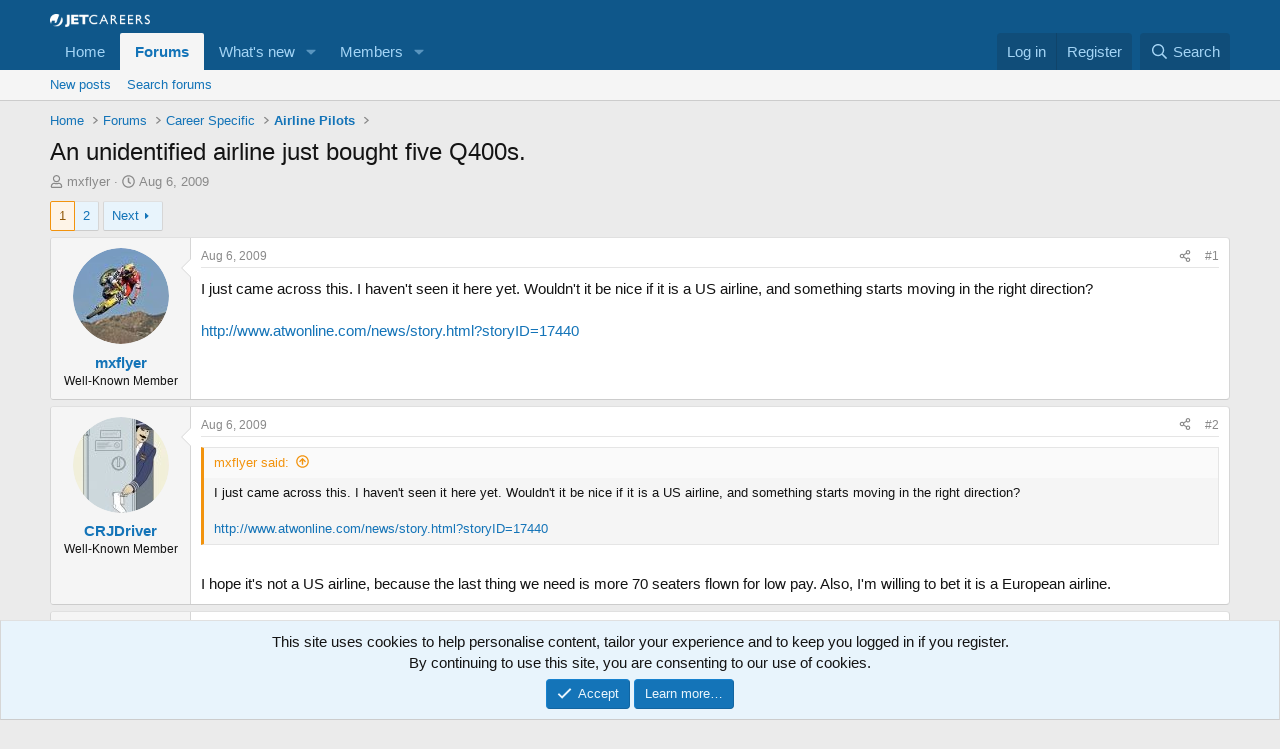

--- FILE ---
content_type: text/html; charset=utf-8
request_url: https://jetcareers.com/forums/threads/an-unidentified-airline-just-bought-five-q400s.92810/
body_size: 20044
content:
<!DOCTYPE html>
<html id="XF" lang="en-US" dir="LTR"
	data-xf="2.3"
	data-app="public"
	
	
	data-template="thread_view"
	data-container-key="node-42"
	data-content-key="thread-92810"
	data-logged-in="false"
	data-cookie-prefix="xf_"
	data-csrf="1769497147,b69cba996b706565f7c931fa894df139"
	class="has-no-js template-thread_view"
	>
<head>
	
	
	

	<meta charset="utf-8" />
	<title>An unidentified airline just bought five Q400s. | Jetcareers</title>
	<link rel="manifest" href="/forums/webmanifest.php">

	<meta http-equiv="X-UA-Compatible" content="IE=Edge" />
	<meta name="viewport" content="width=device-width, initial-scale=1, viewport-fit=cover">

	
		<meta name="theme-color" content="#0f578a" />
	

	<meta name="apple-mobile-web-app-title" content="Jetcareers">
	
		<link rel="apple-touch-icon" href="/forums/data/assets/logo/jc_favicon.png">
		

	
		
		<meta name="description" content="I just came across this.  I haven&#039;t seen it here yet. Wouldn&#039;t it be nice if it is a US airline, and something starts moving in the right direction..." />
		<meta property="og:description" content="I just came across this.  I haven&#039;t seen it here yet. Wouldn&#039;t it be nice if it is a US airline, and something starts moving in the right direction?
 
http://www.atwonline.com/news/story.html?storyID=17440" />
		<meta property="twitter:description" content="I just came across this.  I haven&#039;t seen it here yet. Wouldn&#039;t it be nice if it is a US airline, and something starts moving in the right direction..." />
	
	
		<meta property="og:url" content="https://jetcareers.com/forums/threads/an-unidentified-airline-just-bought-five-q400s.92810/" />
	
		<link rel="canonical" href="https://jetcareers.com/forums/threads/an-unidentified-airline-just-bought-five-q400s.92810/" />
	
		<link rel="next" href="/forums/threads/an-unidentified-airline-just-bought-five-q400s.92810/page-2" />
	
		
	

	
		
	
	
	<meta property="og:site_name" content="Jetcareers" />


	
	
		
	
	
	<meta property="og:type" content="website" />


	
	
		
	
	
	
		<meta property="og:title" content="An unidentified airline just bought five Q400s." />
		<meta property="twitter:title" content="An unidentified airline just bought five Q400s." />
	


	
	
	
	
		
	
	
	
		<meta property="og:image" content="https://jetcareers.com/forums/styles/jcstyle/jcfacebook2a.jpg" />
		<meta property="twitter:image" content="https://jetcareers.com/forums/styles/jcstyle/jcfacebook2a.jpg" />
		<meta property="twitter:card" content="summary" />
	


	

	
	
	
	

	<link rel="stylesheet" href="/forums/css.php?css=public%3Anormalize.css%2Cpublic%3Afa.css%2Cpublic%3Acore.less%2Cpublic%3Aapp.less&amp;s=3&amp;l=1&amp;d=1769395170&amp;k=eff7082c63189d048ceed884605a4a9157868f5b" />

	<link rel="stylesheet" href="/forums/css.php?css=public%3Abb_code.less%2Cpublic%3Amessage.less%2Cpublic%3Anotices.less%2Cpublic%3Ashare_controls.less%2Cpublic%3Aextra.less&amp;s=3&amp;l=1&amp;d=1769395170&amp;k=c6d44ba5e28202de5a8210106acbe3d62bd15c76" />


	
		<script src="/forums/js/xf/preamble.min.js?_v=d1232715"></script>
	

	
	<script src="/forums/js/vendor/vendor-compiled.js?_v=d1232715" defer></script>
	<script src="/forums/js/xf/core-compiled.js?_v=d1232715" defer></script>

	<script>
		XF.ready(() =>
		{
			XF.extendObject(true, XF.config, {
				// 
				userId: 0,
				enablePush: true,
				pushAppServerKey: 'BLdjY/gX3222U8h0ysp7jJ4m0uE9dm9Z9YEBirUn8J/1vOhQYd9uEahyNYT7htsOSsgg6u1HejeKvHdJz3e/bME=',
				url: {
					fullBase: 'https://jetcareers.com/forums/',
					basePath: '/forums/',
					css: '/forums/css.php?css=__SENTINEL__&s=3&l=1&d=1769395170',
					js: '/forums/js/__SENTINEL__?_v=d1232715',
					icon: '/forums/data/local/icons/__VARIANT__.svg?v=1769395131#__NAME__',
					iconInline: '/forums/styles/fa/__VARIANT__/__NAME__.svg?v=5.15.3',
					keepAlive: '/forums/login/keep-alive'
				},
				cookie: {
					path: '/',
					domain: '',
					prefix: 'xf_',
					secure: true,
					consentMode: 'simple',
					consented: ["optional","_third_party"]
				},
				cacheKey: 'f3ed7234243583f554e27d349fe769c5',
				csrf: '1769497147,b69cba996b706565f7c931fa894df139',
				js: {},
				fullJs: false,
				css: {"public:bb_code.less":true,"public:message.less":true,"public:notices.less":true,"public:share_controls.less":true,"public:extra.less":true},
				time: {
					now: 1769497147,
					today: 1769410800,
					todayDow: 1,
					tomorrow: 1769497200,
					yesterday: 1769324400,
					week: 1768892400,
					month: 1767250800,
					year: 1767250800
				},
				style: {
					light: '',
					dark: '',
					defaultColorScheme: 'light'
				},
				borderSizeFeature: '3px',
				fontAwesomeWeight: 'r',
				enableRtnProtect: true,
				
				enableFormSubmitSticky: true,
				imageOptimization: '0',
				imageOptimizationQuality: 0.85,
				uploadMaxFilesize: 16777216,
				uploadMaxWidth: 0,
				uploadMaxHeight: 0,
				allowedVideoExtensions: ["m4v","mov","mp4","mp4v","mpeg","mpg","ogv","webm"],
				allowedAudioExtensions: ["mp3","opus","ogg","wav"],
				shortcodeToEmoji: true,
				visitorCounts: {
					conversations_unread: '0',
					alerts_unviewed: '0',
					total_unread: '0',
					title_count: true,
					icon_indicator: true
				},
				jsMt: {"xf\/action.js":"8622b7fd","xf\/embed.js":"b9ac6905","xf\/form.js":"fb2ebf08","xf\/structure.js":"46ca4db4","xf\/tooltip.js":"fb2ebf08"},
				jsState: {},
				publicMetadataLogoUrl: 'https://jetcareers.com/forums/styles/jcstyle/jcfacebook2a.jpg',
				publicPushBadgeUrl: 'https://jetcareers.com/forums/styles/default/xenforo/bell.png'
			})

			XF.extendObject(XF.phrases, {
				// 
				date_x_at_time_y:     "{date} at {time}",
				day_x_at_time_y:      "{day} at {time}",
				yesterday_at_x:       "Yesterday at {time}",
				x_minutes_ago:        "{minutes} minutes ago",
				one_minute_ago:       "1 minute ago",
				a_moment_ago:         "A moment ago",
				today_at_x:           "Today at {time}",
				in_a_moment:          "In a moment",
				in_a_minute:          "In a minute",
				in_x_minutes:         "In {minutes} minutes",
				later_today_at_x:     "Later today at {time}",
				tomorrow_at_x:        "Tomorrow at {time}",
				short_date_x_minutes: "{minutes}m",
				short_date_x_hours:   "{hours}h",
				short_date_x_days:    "{days}d",

				day0: "Sunday",
				day1: "Monday",
				day2: "Tuesday",
				day3: "Wednesday",
				day4: "Thursday",
				day5: "Friday",
				day6: "Saturday",

				dayShort0: "Sun",
				dayShort1: "Mon",
				dayShort2: "Tue",
				dayShort3: "Wed",
				dayShort4: "Thu",
				dayShort5: "Fri",
				dayShort6: "Sat",

				month0: "January",
				month1: "February",
				month2: "March",
				month3: "April",
				month4: "May",
				month5: "June",
				month6: "July",
				month7: "August",
				month8: "September",
				month9: "October",
				month10: "November",
				month11: "December",

				active_user_changed_reload_page: "The active user has changed. Reload the page for the latest version.",
				server_did_not_respond_in_time_try_again: "The server did not respond in time. Please try again.",
				oops_we_ran_into_some_problems: "Oops! We ran into some problems.",
				oops_we_ran_into_some_problems_more_details_console: "Oops! We ran into some problems. Please try again later. More error details may be in the browser console.",
				file_too_large_to_upload: "The file is too large to be uploaded.",
				uploaded_file_is_too_large_for_server_to_process: "The uploaded file is too large for the server to process.",
				files_being_uploaded_are_you_sure: "Files are still being uploaded. Are you sure you want to submit this form?",
				attach: "Attach files",
				rich_text_box: "Rich text box",
				close: "Close",
				link_copied_to_clipboard: "Link copied to clipboard.",
				text_copied_to_clipboard: "Text copied to clipboard.",
				loading: "Loading…",
				you_have_exceeded_maximum_number_of_selectable_items: "You have exceeded the maximum number of selectable items.",

				processing: "Processing",
				'processing...': "Processing…",

				showing_x_of_y_items: "Showing {count} of {total} items",
				showing_all_items: "Showing all items",
				no_items_to_display: "No items to display",

				number_button_up: "Increase",
				number_button_down: "Decrease",

				push_enable_notification_title: "Push notifications enabled successfully at Jetcareers",
				push_enable_notification_body: "Thank you for enabling push notifications!",

				pull_down_to_refresh: "Pull down to refresh",
				release_to_refresh: "Release to refresh",
				refreshing: "Refreshing…"
			})
		})
	</script>

	


	
		<link rel="icon" type="image/png" href="https://jetcareers.com/forums/data/assets/logo/jc_iconsm.png" sizes="32x32" />
	

	
	<script async src="https://www.googletagmanager.com/gtag/js?id=UA-681424-1"></script>
	<script>
		window.dataLayer = window.dataLayer || [];
		function gtag(){dataLayer.push(arguments);}
		gtag('js', new Date());
		gtag('config', 'UA-681424-1', {
			// 
			
			
		});
	</script>

	
<script src='https://www.googletagservices.com/tag/js/gpt.js'></script>
	<script>
  googletag.cmd.push(function() {
	  var mappingbottom = googletag.sizeMapping().
addSize([992, 0], [[970, 90], [728, 90], [300, 250], [1, 1]]). //desktop

addSize([768, 0], [[300, 250], [728, 90], [1, 1]]). //tablet

addSize([320, 0], [[320, 50], [320, 100], [300, 250], [1, 1]]). //mobile

addSize([0, 0], [[320, 50], [1, 1]]). //other

build();

var mappingtop = googletag.sizeMapping().
addSize([992, 0], [[970, 90], [728, 90], [300, 250], [1, 1]]). //desktop

addSize([768, 0], [[300, 250], [728, 90], [1, 1]]). //tablet

addSize([320, 0], [[320, 50], [320, 100], [300, 250], [1, 1]]). //mobile

addSize([0, 0], [[320, 50], [1, 1]]). //other

build();
    googletag.defineSlot('/1009280/Content_Bottom', [[ 320.0 ,  50.0 ], [ 468.0 ,  60.0 ], [ 728.0 ,  90.0 ]], 'div-gpt-ad-1513542440830-0').defineSizeMapping(mappingbottom).addService(googletag.pubads());
    googletag.defineSlot('/1009280/Content_Top', [[ 320.0 ,  50.0 ], [ 468.0 ,  60.0 ], [ 728.0 ,  90.0 ]], 'div-gpt-ad-1513542440830-1').defineSizeMapping(mappingtop).addService(googletag.pubads());
    googletag.pubads().enableSyncRendering();
    googletag.enableServices();
  });
</script>

</head>
<body data-template="thread_view">

<div class="p-pageWrapper" id="top">

	

	<header class="p-header" id="header">
		<div class="p-header-inner">
			<div class="p-header-content">
				<div class="p-header-logo p-header-logo--image">
					<a href="/forums/">
						

	

	
		
		

		
	

	

	<picture data-variations="{&quot;default&quot;:{&quot;1&quot;:&quot;\/forums\/styles\/default\/logo2.png&quot;,&quot;2&quot;:null}}">
		
		
		

		

		<img src="/forums/styles/default/logo2.png"  width="100" height="36" alt="Jetcareers"  />
	</picture>


					</a>
				</div>

				
			</div>
		</div>
	</header>

	
	

	
		<div class="p-navSticky p-navSticky--primary" data-xf-init="sticky-header">
			
		<nav class="p-nav">
			<div class="p-nav-inner">
				<button type="button" class="button button--plain p-nav-menuTrigger" data-xf-click="off-canvas" data-menu=".js-headerOffCanvasMenu" tabindex="0" aria-label="Menu"><span class="button-text">
					<i aria-hidden="true"></i>
				</span></button>

				<div class="p-nav-smallLogo">
					<a href="/forums/">
						

	

	
		
		

		
	

	

	<picture data-variations="{&quot;default&quot;:{&quot;1&quot;:&quot;\/forums\/styles\/default\/logo2.png&quot;,&quot;2&quot;:null}}">
		
		
		

		

		<img src="/forums/styles/default/logo2.png"  width="100" height="36" alt="Jetcareers"  />
	</picture>


					</a>
				</div>

				<div class="p-nav-scroller hScroller" data-xf-init="h-scroller" data-auto-scroll=".p-navEl.is-selected">
					<div class="hScroller-scroll">
						<ul class="p-nav-list js-offCanvasNavSource">
							
								<li>
									
	<div class="p-navEl " >
	

		
	
	<a href="https://jetcareers.com/forums"
	class="p-navEl-link "
	
	data-xf-key="1"
	data-nav-id="home">Home</a>


		

		
	
	</div>

								</li>
							
								<li>
									
	<div class="p-navEl is-selected" data-has-children="true">
	

		
	
	<a href="/forums/"
	class="p-navEl-link p-navEl-link--splitMenu "
	
	
	data-nav-id="forums">Forums</a>


		<a data-xf-key="2"
			data-xf-click="menu"
			data-menu-pos-ref="< .p-navEl"
			class="p-navEl-splitTrigger"
			role="button"
			tabindex="0"
			aria-label="Toggle expanded"
			aria-expanded="false"
			aria-haspopup="true"></a>

		
	
		<div class="menu menu--structural" data-menu="menu" aria-hidden="true">
			<div class="menu-content">
				
					
	
	
	<a href="/forums/whats-new/posts/"
	class="menu-linkRow u-indentDepth0 js-offCanvasCopy "
	
	
	data-nav-id="newPosts">New posts</a>

	

				
					
	
	
	<a href="/forums/search/?type=post"
	class="menu-linkRow u-indentDepth0 js-offCanvasCopy "
	
	
	data-nav-id="searchForums">Search forums</a>

	

				
			</div>
		</div>
	
	</div>

								</li>
							
								<li>
									
	<div class="p-navEl " data-has-children="true">
	

		
	
	<a href="/forums/whats-new/"
	class="p-navEl-link p-navEl-link--splitMenu "
	
	
	data-nav-id="whatsNew">What's new</a>


		<a data-xf-key="3"
			data-xf-click="menu"
			data-menu-pos-ref="< .p-navEl"
			class="p-navEl-splitTrigger"
			role="button"
			tabindex="0"
			aria-label="Toggle expanded"
			aria-expanded="false"
			aria-haspopup="true"></a>

		
	
		<div class="menu menu--structural" data-menu="menu" aria-hidden="true">
			<div class="menu-content">
				
					
	
	
	<a href="/forums/featured/"
	class="menu-linkRow u-indentDepth0 js-offCanvasCopy "
	
	
	data-nav-id="featured">Featured content</a>

	

				
					
	
	
	<a href="/forums/whats-new/posts/"
	class="menu-linkRow u-indentDepth0 js-offCanvasCopy "
	 rel="nofollow"
	
	data-nav-id="whatsNewPosts">New posts</a>

	

				
					
	
	
	<a href="/forums/whats-new/latest-activity"
	class="menu-linkRow u-indentDepth0 js-offCanvasCopy "
	 rel="nofollow"
	
	data-nav-id="latestActivity">Latest activity</a>

	

				
			</div>
		</div>
	
	</div>

								</li>
							
								<li>
									
	<div class="p-navEl " data-has-children="true">
	

		
	
	<a href="/forums/members/"
	class="p-navEl-link p-navEl-link--splitMenu "
	
	
	data-nav-id="members">Members</a>


		<a data-xf-key="4"
			data-xf-click="menu"
			data-menu-pos-ref="< .p-navEl"
			class="p-navEl-splitTrigger"
			role="button"
			tabindex="0"
			aria-label="Toggle expanded"
			aria-expanded="false"
			aria-haspopup="true"></a>

		
	
		<div class="menu menu--structural" data-menu="menu" aria-hidden="true">
			<div class="menu-content">
				
					
	
	
	<a href="/forums/online/"
	class="menu-linkRow u-indentDepth0 js-offCanvasCopy "
	
	
	data-nav-id="currentVisitors">Current visitors</a>

	

				
			</div>
		</div>
	
	</div>

								</li>
							
						</ul>
					</div>
				</div>

				<div class="p-nav-opposite">
					<div class="p-navgroup p-account p-navgroup--guest">
						
							<a href="/forums/login/" class="p-navgroup-link p-navgroup-link--textual p-navgroup-link--logIn"
								data-xf-click="overlay" data-follow-redirects="on">
								<span class="p-navgroup-linkText">Log in</span>
							</a>
							
								<a href="/forums/register/" class="p-navgroup-link p-navgroup-link--textual p-navgroup-link--register"
									data-xf-click="overlay" data-follow-redirects="on">
									<span class="p-navgroup-linkText">Register</span>
								</a>
							
						
					</div>

					<div class="p-navgroup p-discovery">
						<a href="/forums/whats-new/"
							class="p-navgroup-link p-navgroup-link--iconic p-navgroup-link--whatsnew"
							aria-label="What&#039;s new"
							title="What&#039;s new">
							<i aria-hidden="true"></i>
							<span class="p-navgroup-linkText">What's new</span>
						</a>

						
							<a href="/forums/search/"
								class="p-navgroup-link p-navgroup-link--iconic p-navgroup-link--search"
								data-xf-click="menu"
								data-xf-key="/"
								aria-label="Search"
								aria-expanded="false"
								aria-haspopup="true"
								title="Search">
								<i aria-hidden="true"></i>
								<span class="p-navgroup-linkText">Search</span>
							</a>
							<div class="menu menu--structural menu--wide" data-menu="menu" aria-hidden="true">
								<form action="/forums/search/search" method="post"
									class="menu-content"
									data-xf-init="quick-search">

									<h3 class="menu-header">Search</h3>
									
									<div class="menu-row">
										
											<div class="inputGroup inputGroup--joined">
												<input type="text" class="input" name="keywords" data-acurl="/forums/search/auto-complete" placeholder="Search…" aria-label="Search" data-menu-autofocus="true" />
												
			<select name="constraints" class="js-quickSearch-constraint input" aria-label="Search within">
				<option value="">Everywhere</option>
<option value="{&quot;search_type&quot;:&quot;post&quot;}">Threads</option>
<option value="{&quot;search_type&quot;:&quot;post&quot;,&quot;c&quot;:{&quot;nodes&quot;:[42],&quot;child_nodes&quot;:1}}">This forum</option>
<option value="{&quot;search_type&quot;:&quot;post&quot;,&quot;c&quot;:{&quot;thread&quot;:92810}}">This thread</option>

			</select>
		
											</div>
										
									</div>

									
									<div class="menu-row">
										<label class="iconic"><input type="checkbox"  name="c[title_only]" value="1" /><i aria-hidden="true"></i><span class="iconic-label">Search titles only

													
													<span tabindex="0" role="button"
														data-xf-init="tooltip" data-trigger="hover focus click" title="Tags will also be searched in content where tags are supported">

														<i class="fa--xf far fa-question-circle  u-muted u-smaller"><svg xmlns="http://www.w3.org/2000/svg" role="img" ><title>Note</title><use href="/forums/data/local/icons/regular.svg?v=1769395131#question-circle"></use></svg></i>
													</span></span></label>

									</div>
									
									<div class="menu-row">
										<div class="inputGroup">
											<span class="inputGroup-text" id="ctrl_search_menu_by_member">By:</span>
											<input type="text" class="input" name="c[users]" data-xf-init="auto-complete" placeholder="Member" aria-labelledby="ctrl_search_menu_by_member" />
										</div>
									</div>
									<div class="menu-footer">
									<span class="menu-footer-controls">
										<button type="submit" class="button button--icon button--icon--search button--primary"><i class="fa--xf far fa-search "><svg xmlns="http://www.w3.org/2000/svg" role="img" aria-hidden="true" ><use href="/forums/data/local/icons/regular.svg?v=1769395131#search"></use></svg></i><span class="button-text">Search</span></button>
										<button type="submit" class="button " name="from_search_menu"><span class="button-text">Advanced search…</span></button>
									</span>
									</div>

									<input type="hidden" name="_xfToken" value="1769497147,b69cba996b706565f7c931fa894df139" />
								</form>
							</div>
						
					</div>
				</div>
			</div>
		</nav>
	
		</div>
		
		
			<div class="p-sectionLinks">
				<div class="p-sectionLinks-inner hScroller" data-xf-init="h-scroller">
					<div class="hScroller-scroll">
						<ul class="p-sectionLinks-list">
							
								<li>
									
	<div class="p-navEl " >
	

		
	
	<a href="/forums/whats-new/posts/"
	class="p-navEl-link "
	
	data-xf-key="alt+1"
	data-nav-id="newPosts">New posts</a>


		

		
	
	</div>

								</li>
							
								<li>
									
	<div class="p-navEl " >
	

		
	
	<a href="/forums/search/?type=post"
	class="p-navEl-link "
	
	data-xf-key="alt+2"
	data-nav-id="searchForums">Search forums</a>


		

		
	
	</div>

								</li>
							
						</ul>
					</div>
				</div>
			</div>
			
	
		

	<div class="offCanvasMenu offCanvasMenu--nav js-headerOffCanvasMenu" data-menu="menu" aria-hidden="true" data-ocm-builder="navigation">
		<div class="offCanvasMenu-backdrop" data-menu-close="true"></div>
		<div class="offCanvasMenu-content">
			<div class="offCanvasMenu-header">
				Menu
				<a class="offCanvasMenu-closer" data-menu-close="true" role="button" tabindex="0" aria-label="Close"></a>
			</div>
			
				<div class="p-offCanvasRegisterLink">
					<div class="offCanvasMenu-linkHolder">
						<a href="/forums/login/" class="offCanvasMenu-link" data-xf-click="overlay" data-menu-close="true">
							Log in
						</a>
					</div>
					<hr class="offCanvasMenu-separator" />
					
						<div class="offCanvasMenu-linkHolder">
							<a href="/forums/register/" class="offCanvasMenu-link" data-xf-click="overlay" data-menu-close="true">
								Register
							</a>
						</div>
						<hr class="offCanvasMenu-separator" />
					
				</div>
			
			<div class="js-offCanvasNavTarget"></div>
			<div class="offCanvasMenu-installBanner js-installPromptContainer" style="display: none;" data-xf-init="install-prompt">
				<div class="offCanvasMenu-installBanner-header">Install the app</div>
				<button type="button" class="button js-installPromptButton"><span class="button-text">Install</span></button>
				<template class="js-installTemplateIOS">
					<div class="js-installTemplateContent">
						<div class="overlay-title">How to install the app on iOS</div>
						<div class="block-body">
							<div class="block-row">
								<p>
									Follow along with the video below to see how to install our site as a web app on your home screen.
								</p>
								<p style="text-align: center">
									<video src="/forums/styles/default/xenforo/add_to_home.mp4"
										width="280" height="480" autoplay loop muted playsinline></video>
								</p>
								<p>
									<small><strong>Note:</strong> This feature may not be available in some browsers.</small>
								</p>
							</div>
						</div>
					</div>
				</template>
			</div>
		</div>
	</div>

	<div class="p-body">
		<div class="p-body-inner">
			<!--XF:EXTRA_OUTPUT-->

			

			

			

	
	<!-- /1009280/Content_Top -->
	<div id='div-gpt-ad-1513542440830-1' align="center">
	<script>
	googletag.cmd.push(function() { googletag.display('div-gpt-ad-1513542440830-1'); });
	</script>
	</div>


			
	
		<ul class="p-breadcrumbs "
			itemscope itemtype="https://schema.org/BreadcrumbList">
			
				

				
				

				
					
					
	<li itemprop="itemListElement" itemscope itemtype="https://schema.org/ListItem">
		<a href="https://jetcareers.com/forums" itemprop="item">
			<span itemprop="name">Home</span>
		</a>
		<meta itemprop="position" content="1" />
	</li>

				

				
					
					
	<li itemprop="itemListElement" itemscope itemtype="https://schema.org/ListItem">
		<a href="/forums/" itemprop="item">
			<span itemprop="name">Forums</span>
		</a>
		<meta itemprop="position" content="2" />
	</li>

				
				
					
					
	<li itemprop="itemListElement" itemscope itemtype="https://schema.org/ListItem">
		<a href="/forums/#career-specific.103" itemprop="item">
			<span itemprop="name">Career Specific</span>
		</a>
		<meta itemprop="position" content="3" />
	</li>

				
					
					
	<li itemprop="itemListElement" itemscope itemtype="https://schema.org/ListItem">
		<a href="/forums/forums/airline-pilots.42/" itemprop="item">
			<span itemprop="name">Airline Pilots</span>
		</a>
		<meta itemprop="position" content="4" />
	</li>

				
			
		</ul>
	

			

			
	<noscript class="js-jsWarning"><div class="blockMessage blockMessage--important blockMessage--iconic u-noJsOnly">JavaScript is disabled. For a better experience, please enable JavaScript in your browser before proceeding.</div></noscript>

			
	<div class="blockMessage blockMessage--important blockMessage--iconic js-browserWarning" style="display: none">You are using an out of date browser. It  may not display this or other websites correctly.<br />You should upgrade or use an <a href="https://www.google.com/chrome/" target="_blank" rel="noopener">alternative browser</a>.</div>


			
				<div class="p-body-header">
					
						
							<div class="p-title ">
								
									
										<h1 class="p-title-value">An unidentified airline just bought five Q400s.</h1>
									
									
								
							</div>
						

						
							<div class="p-description">
	<ul class="listInline listInline--bullet">
		<li>
			<i class="fa--xf far fa-user "><svg xmlns="http://www.w3.org/2000/svg" role="img" ><title>Thread starter</title><use href="/forums/data/local/icons/regular.svg?v=1769395131#user"></use></svg></i>
			<span class="u-srOnly">Thread starter</span>

			<a href="/forums/members/mxflyer.5405/" class="username  u-concealed" dir="auto" data-user-id="5405" data-xf-init="member-tooltip">mxflyer</a>
		</li>
		<li>
			<i class="fa--xf far fa-clock "><svg xmlns="http://www.w3.org/2000/svg" role="img" ><title>Start date</title><use href="/forums/data/local/icons/regular.svg?v=1769395131#clock"></use></svg></i>
			<span class="u-srOnly">Start date</span>

			<a href="/forums/threads/an-unidentified-airline-just-bought-five-q400s.92810/" class="u-concealed"><time  class="u-dt" dir="auto" datetime="2009-08-06T17:31:54-0700" data-timestamp="1249605114" data-date="Aug 6, 2009" data-time="17:31" data-short="Aug &#039;09" title="Aug 6, 2009 at 17:31">Aug 6, 2009</time></a>
		</li>
		
		
	</ul>
</div>
						
					
				</div>
			

			<div class="p-body-main  ">
				
				<div class="p-body-contentCol"></div>
				

				

				<div class="p-body-content">
					
					<div class="p-body-pageContent">










	
	
	
		
	
	
	


	
	
	
		
	
	
	


	
	
		
	
	
	


	
	



	
		<link rel="alternate" type="application/json+oembed" href="https://jetcareers.com/forums/api/oembed/?url=https%3A%2F%2Fjetcareers.com%2Fforums%2Fthreads%2Fan-unidentified-airline-just-bought-five-q400s.92810%2F" title="Thread &#039;An unidentified airline just bought five Q400s.&#039;" />
	












	

	
		
	



















<div class="block block--messages" data-xf-init="" data-type="post" data-href="/forums/inline-mod/" data-search-target="*">

	<span class="u-anchorTarget" id="posts"></span>

	
		
	

	

	<div class="block-outer"><div class="block-outer-main"><nav class="pageNavWrapper pageNavWrapper--mixed ">



<div class="pageNav  ">
	

	<ul class="pageNav-main">
		

	
		<li class="pageNav-page pageNav-page--current "><a href="/forums/threads/an-unidentified-airline-just-bought-five-q400s.92810/">1</a></li>
	


		

		

		

		

	
		<li class="pageNav-page "><a href="/forums/threads/an-unidentified-airline-just-bought-five-q400s.92810/page-2">2</a></li>
	

	</ul>

	
		<a href="/forums/threads/an-unidentified-airline-just-bought-five-q400s.92810/page-2" class="pageNav-jump pageNav-jump--next">Next</a>
	
</div>

<div class="pageNavSimple">
	

	<a class="pageNavSimple-el pageNavSimple-el--current"
		data-xf-init="tooltip" title="Go to page"
		data-xf-click="menu" role="button" tabindex="0" aria-expanded="false" aria-haspopup="true">
		1 of 2
	</a>
	

	<div class="menu menu--pageJump" data-menu="menu" aria-hidden="true">
		<div class="menu-content">
			<h4 class="menu-header">Go to page</h4>
			<div class="menu-row" data-xf-init="page-jump" data-page-url="/forums/threads/an-unidentified-airline-just-bought-five-q400s.92810/page-%page%">
				<div class="inputGroup inputGroup--numbers">
					<div class="inputGroup inputGroup--numbers inputNumber" data-xf-init="number-box"><input type="number" class="input input--number js-numberBoxTextInput input input--numberNarrow js-pageJumpPage" value="1"  min="1" max="2" step="1" required="required" data-menu-autofocus="true" /></div>
					<span class="inputGroup-text"><button type="button" class="button js-pageJumpGo"><span class="button-text">Go</span></button></span>
				</div>
			</div>
		</div>
	</div>


	
		<a href="/forums/threads/an-unidentified-airline-just-bought-five-q400s.92810/page-2" class="pageNavSimple-el pageNavSimple-el--next">
			Next <i aria-hidden="true"></i>
		</a>
		<a href="/forums/threads/an-unidentified-airline-just-bought-five-q400s.92810/page-2"
			class="pageNavSimple-el pageNavSimple-el--last"
			data-xf-init="tooltip" title="Last">
			<i aria-hidden="true"></i> <span class="u-srOnly">Last</span>
		</a>
	
</div>

</nav>



</div></div>

	

	
		
	<div class="block-outer js-threadStatusField"></div>

	

	<div class="block-container lbContainer"
		data-xf-init="lightbox select-to-quote"
		data-message-selector=".js-post"
		data-lb-id="thread-92810"
		data-lb-universal="1">

		<div class="block-body js-replyNewMessageContainer">
			
				

					

					
						

	
	

	

	
	<article class="message message--post js-post js-inlineModContainer  "
		data-author="mxflyer"
		data-content="post-1254093"
		id="js-post-1254093"
		>

		

		<span class="u-anchorTarget" id="post-1254093"></span>

		
			<div class="message-inner">
				
					<div class="message-cell message-cell--user">
						

	<section class="message-user"
		
		
		>

		

		<div class="message-avatar ">
			<div class="message-avatar-wrapper">
				<a href="/forums/members/mxflyer.5405/" class="avatar avatar--m" data-user-id="5405" data-xf-init="member-tooltip">
			<img src="/forums/data/avatars/m/5/5405.jpg?1323757898"  alt="mxflyer" class="avatar-u5405-m" width="96" height="96" loading="lazy" /> 
		</a>
				
			</div>
		</div>
		<div class="message-userDetails">
			<h4 class="message-name"><a href="/forums/members/mxflyer.5405/" class="username " dir="auto" data-user-id="5405" data-xf-init="member-tooltip">mxflyer</a></h4>
			<h5 class="userTitle message-userTitle" dir="auto">Well-Known Member</h5>
			
		</div>
		
			
			
		
		<span class="message-userArrow"></span>
	</section>

					</div>
				

				
					<div class="message-cell message-cell--main">
					
						<div class="message-main js-quickEditTarget">

							
								

	

	<header class="message-attribution message-attribution--split">
		<ul class="message-attribution-main listInline ">
			
			
			<li class="u-concealed">
				<a href="/forums/threads/an-unidentified-airline-just-bought-five-q400s.92810/post-1254093" rel="nofollow" >
					<time  class="u-dt" dir="auto" datetime="2009-08-06T17:31:54-0700" data-timestamp="1249605114" data-date="Aug 6, 2009" data-time="17:31" data-short="Aug &#039;09" title="Aug 6, 2009 at 17:31">Aug 6, 2009</time>
				</a>
			</li>
			
		</ul>

		<ul class="message-attribution-opposite message-attribution-opposite--list ">
			
			<li>
				<a href="/forums/threads/an-unidentified-airline-just-bought-five-q400s.92810/post-1254093"
					class="message-attribution-gadget"
					data-xf-init="share-tooltip"
					data-href="/forums/posts/1254093/share"
					aria-label="Share"
					rel="nofollow">
					<i class="fa--xf far fa-share-alt "><svg xmlns="http://www.w3.org/2000/svg" role="img" aria-hidden="true" ><use href="/forums/data/local/icons/regular.svg?v=1769395131#share-alt"></use></svg></i>
				</a>
			</li>
			
				<li class="u-hidden js-embedCopy">
					
	<a href="javascript:"
		data-xf-init="copy-to-clipboard"
		data-copy-text="&lt;div class=&quot;js-xf-embed&quot; data-url=&quot;https://jetcareers.com/forums&quot; data-content=&quot;post-1254093&quot;&gt;&lt;/div&gt;&lt;script defer src=&quot;https://jetcareers.com/forums/js/xf/external_embed.js?_v=d1232715&quot;&gt;&lt;/script&gt;"
		data-success="Embed code HTML copied to clipboard."
		class="">
		<i class="fa--xf far fa-code "><svg xmlns="http://www.w3.org/2000/svg" role="img" aria-hidden="true" ><use href="/forums/data/local/icons/regular.svg?v=1769395131#code"></use></svg></i>
	</a>

				</li>
			
			
			
				<li>
					<a href="/forums/threads/an-unidentified-airline-just-bought-five-q400s.92810/post-1254093" rel="nofollow">
						#1
					</a>
				</li>
			
		</ul>
	</header>

							

							<div class="message-content js-messageContent">
							

								
									
	
	
	

								

								
									
	

	<div class="message-userContent lbContainer js-lbContainer "
		data-lb-id="post-1254093"
		data-lb-caption-desc="mxflyer &middot; Aug 6, 2009 at 17:31">

		
			

	
		
	

		

		<article class="message-body js-selectToQuote">
			
				
			

			<div >
				
					<div class="bbWrapper">I just came across this.  I haven&#039;t seen it here yet. Wouldn&#039;t it be nice if it is a US airline, and something starts moving in the right direction?<br />
 <br />
<a href="http://www.atwonline.com/news/story.html?storyID=17440" target="_blank" class="link link--external" rel="nofollow ugc noopener">http://www.atwonline.com/news/story.html?storyID=17440</a></div>
				
			</div>

			<div class="js-selectToQuoteEnd">&nbsp;</div>
			
				
			
		</article>

		
			

	
		
	

		

		
	</div>

								

								
									
	

	

								

								
									
	

								

							
							</div>

							
								
	

	<footer class="message-footer">
		

		

		<div class="reactionsBar js-reactionsList ">
			
		</div>

		<div class="js-historyTarget message-historyTarget toggleTarget" data-href="trigger-href"></div>
	</footer>

							
						</div>

					
					</div>
				
			</div>
		
	</article>

	
	

					

					

				

					

					
						

	
	

	

	
	<article class="message message--post js-post js-inlineModContainer  "
		data-author="CRJDriver"
		data-content="post-1254188"
		id="js-post-1254188"
		itemscope itemtype="https://schema.org/Comment" itemid="https://jetcareers.com/forums/posts/1254188/">

		
			<meta itemprop="parentItem" itemscope itemid="https://jetcareers.com/forums/threads/an-unidentified-airline-just-bought-five-q400s.92810/" />
			<meta itemprop="name" content="Post #2" />
		

		<span class="u-anchorTarget" id="post-1254188"></span>

		
			<div class="message-inner">
				
					<div class="message-cell message-cell--user">
						

	<section class="message-user"
		itemprop="author"
		itemscope itemtype="https://schema.org/Person"
		itemid="https://jetcareers.com/forums/members/crjdriver.1843/">

		
			<meta itemprop="url" content="https://jetcareers.com/forums/members/crjdriver.1843/" />
		

		<div class="message-avatar ">
			<div class="message-avatar-wrapper">
				<a href="/forums/members/crjdriver.1843/" class="avatar avatar--m" data-user-id="1843" data-xf-init="member-tooltip">
			<img src="/forums/data/avatars/m/1/1843.jpg?1513129363" srcset="/forums/data/avatars/l/1/1843.jpg?1513129363 2x" alt="CRJDriver" class="avatar-u1843-m" width="96" height="96" loading="lazy" itemprop="image" /> 
		</a>
				
			</div>
		</div>
		<div class="message-userDetails">
			<h4 class="message-name"><a href="/forums/members/crjdriver.1843/" class="username " dir="auto" data-user-id="1843" data-xf-init="member-tooltip"><span itemprop="name">CRJDriver</span></a></h4>
			<h5 class="userTitle message-userTitle" dir="auto" itemprop="jobTitle">Well-Known Member</h5>
			
		</div>
		
			
			
		
		<span class="message-userArrow"></span>
	</section>

					</div>
				

				
					<div class="message-cell message-cell--main">
					
						<div class="message-main js-quickEditTarget">

							
								

	

	<header class="message-attribution message-attribution--split">
		<ul class="message-attribution-main listInline ">
			
			
			<li class="u-concealed">
				<a href="/forums/threads/an-unidentified-airline-just-bought-five-q400s.92810/post-1254188" rel="nofollow" itemprop="url">
					<time  class="u-dt" dir="auto" datetime="2009-08-06T19:05:39-0700" data-timestamp="1249610739" data-date="Aug 6, 2009" data-time="19:05" data-short="Aug &#039;09" title="Aug 6, 2009 at 19:05" itemprop="datePublished">Aug 6, 2009</time>
				</a>
			</li>
			
		</ul>

		<ul class="message-attribution-opposite message-attribution-opposite--list ">
			
			<li>
				<a href="/forums/threads/an-unidentified-airline-just-bought-five-q400s.92810/post-1254188"
					class="message-attribution-gadget"
					data-xf-init="share-tooltip"
					data-href="/forums/posts/1254188/share"
					aria-label="Share"
					rel="nofollow">
					<i class="fa--xf far fa-share-alt "><svg xmlns="http://www.w3.org/2000/svg" role="img" aria-hidden="true" ><use href="/forums/data/local/icons/regular.svg?v=1769395131#share-alt"></use></svg></i>
				</a>
			</li>
			
				<li class="u-hidden js-embedCopy">
					
	<a href="javascript:"
		data-xf-init="copy-to-clipboard"
		data-copy-text="&lt;div class=&quot;js-xf-embed&quot; data-url=&quot;https://jetcareers.com/forums&quot; data-content=&quot;post-1254188&quot;&gt;&lt;/div&gt;&lt;script defer src=&quot;https://jetcareers.com/forums/js/xf/external_embed.js?_v=d1232715&quot;&gt;&lt;/script&gt;"
		data-success="Embed code HTML copied to clipboard."
		class="">
		<i class="fa--xf far fa-code "><svg xmlns="http://www.w3.org/2000/svg" role="img" aria-hidden="true" ><use href="/forums/data/local/icons/regular.svg?v=1769395131#code"></use></svg></i>
	</a>

				</li>
			
			
			
				<li>
					<a href="/forums/threads/an-unidentified-airline-just-bought-five-q400s.92810/post-1254188" rel="nofollow">
						#2
					</a>
				</li>
			
		</ul>
	</header>

							

							<div class="message-content js-messageContent">
							

								
									
	
	
	

								

								
									
	

	<div class="message-userContent lbContainer js-lbContainer "
		data-lb-id="post-1254188"
		data-lb-caption-desc="CRJDriver &middot; Aug 6, 2009 at 19:05">

		

		<article class="message-body js-selectToQuote">
			
				
			

			<div itemprop="text">
				
					<div class="bbWrapper"><blockquote data-attributes="" data-quote="mxflyer" data-source="post: 1254093"
	class="bbCodeBlock bbCodeBlock--expandable bbCodeBlock--quote js-expandWatch">
	
		<div class="bbCodeBlock-title">
			
				<a href="/forums/goto/post?id=1254093"
					class="bbCodeBlock-sourceJump"
					rel="nofollow"
					data-xf-click="attribution"
					data-content-selector="#post-1254093">mxflyer said:</a>
			
		</div>
	
	<div class="bbCodeBlock-content">
		
		<div class="bbCodeBlock-expandContent js-expandContent ">
			I just came across this.  I haven&#039;t seen it here yet. Wouldn&#039;t it be nice if it is a US airline, and something starts moving in the right direction?<br />
 <br />
<a href="http://www.atwonline.com/news/story.html?storyID=17440" target="_blank" class="link link--external" rel="nofollow ugc noopener">http://www.atwonline.com/news/story.html?storyID=17440</a>
		</div>
		<div class="bbCodeBlock-expandLink js-expandLink"><a role="button" tabindex="0">Click to expand...</a></div>
	</div>
</blockquote><br />
I hope it&#039;s not a US airline, because the last thing we need is more 70 seaters flown for low pay. Also, I&#039;m willing to bet it is a European airline.</div>
				
			</div>

			<div class="js-selectToQuoteEnd">&nbsp;</div>
			
				
			
		</article>

		

		
	</div>

								

								
									
	

	

								

								
									
	

								

							
							</div>

							
								
	

	<footer class="message-footer">
		
			<div class="message-microdata" itemprop="interactionStatistic" itemtype="https://schema.org/InteractionCounter" itemscope>
				<meta itemprop="userInteractionCount" content="0" />
				<meta itemprop="interactionType" content="https://schema.org/LikeAction" />
			</div>
		

		

		<div class="reactionsBar js-reactionsList ">
			
		</div>

		<div class="js-historyTarget message-historyTarget toggleTarget" data-href="trigger-href"></div>
	</footer>

							
						</div>

					
					</div>
				
			</div>
		
	</article>

	
	

					

					

				

					

					
						

	
	

	

	
	<article class="message message--post js-post js-inlineModContainer  "
		data-author="chris"
		data-content="post-1254207"
		id="js-post-1254207"
		itemscope itemtype="https://schema.org/Comment" itemid="https://jetcareers.com/forums/posts/1254207/">

		
			<meta itemprop="parentItem" itemscope itemid="https://jetcareers.com/forums/threads/an-unidentified-airline-just-bought-five-q400s.92810/" />
			<meta itemprop="name" content="Post #3" />
		

		<span class="u-anchorTarget" id="post-1254207"></span>

		
			<div class="message-inner">
				
					<div class="message-cell message-cell--user">
						

	<section class="message-user"
		itemprop="author"
		itemscope itemtype="https://schema.org/Person"
		itemid="https://jetcareers.com/forums/members/chris.3/">

		
			<meta itemprop="url" content="https://jetcareers.com/forums/members/chris.3/" />
		

		<div class="message-avatar ">
			<div class="message-avatar-wrapper">
				<a href="/forums/members/chris.3/" class="avatar avatar--m" data-user-id="3" data-xf-init="member-tooltip">
			<img src="/forums/data/avatars/m/0/3.jpg?1384966705"  alt="chris" class="avatar-u3-m" width="96" height="96" loading="lazy" itemprop="image" /> 
		</a>
				
			</div>
		</div>
		<div class="message-userDetails">
			<h4 class="message-name"><a href="/forums/members/chris.3/" class="username " dir="auto" data-user-id="3" data-xf-init="member-tooltip"><span itemprop="name">chris</span></a></h4>
			<h5 class="userTitle message-userTitle" dir="auto" itemprop="jobTitle">Well-Known Member</h5>
			
		</div>
		
			
			
		
		<span class="message-userArrow"></span>
	</section>

					</div>
				

				
					<div class="message-cell message-cell--main">
					
						<div class="message-main js-quickEditTarget">

							
								

	

	<header class="message-attribution message-attribution--split">
		<ul class="message-attribution-main listInline ">
			
			
			<li class="u-concealed">
				<a href="/forums/threads/an-unidentified-airline-just-bought-five-q400s.92810/post-1254207" rel="nofollow" itemprop="url">
					<time  class="u-dt" dir="auto" datetime="2009-08-06T19:22:47-0700" data-timestamp="1249611767" data-date="Aug 6, 2009" data-time="19:22" data-short="Aug &#039;09" title="Aug 6, 2009 at 19:22" itemprop="datePublished">Aug 6, 2009</time>
				</a>
			</li>
			
		</ul>

		<ul class="message-attribution-opposite message-attribution-opposite--list ">
			
			<li>
				<a href="/forums/threads/an-unidentified-airline-just-bought-five-q400s.92810/post-1254207"
					class="message-attribution-gadget"
					data-xf-init="share-tooltip"
					data-href="/forums/posts/1254207/share"
					aria-label="Share"
					rel="nofollow">
					<i class="fa--xf far fa-share-alt "><svg xmlns="http://www.w3.org/2000/svg" role="img" aria-hidden="true" ><use href="/forums/data/local/icons/regular.svg?v=1769395131#share-alt"></use></svg></i>
				</a>
			</li>
			
				<li class="u-hidden js-embedCopy">
					
	<a href="javascript:"
		data-xf-init="copy-to-clipboard"
		data-copy-text="&lt;div class=&quot;js-xf-embed&quot; data-url=&quot;https://jetcareers.com/forums&quot; data-content=&quot;post-1254207&quot;&gt;&lt;/div&gt;&lt;script defer src=&quot;https://jetcareers.com/forums/js/xf/external_embed.js?_v=d1232715&quot;&gt;&lt;/script&gt;"
		data-success="Embed code HTML copied to clipboard."
		class="">
		<i class="fa--xf far fa-code "><svg xmlns="http://www.w3.org/2000/svg" role="img" aria-hidden="true" ><use href="/forums/data/local/icons/regular.svg?v=1769395131#code"></use></svg></i>
	</a>

				</li>
			
			
			
				<li>
					<a href="/forums/threads/an-unidentified-airline-just-bought-five-q400s.92810/post-1254207" rel="nofollow">
						#3
					</a>
				</li>
			
		</ul>
	</header>

							

							<div class="message-content js-messageContent">
							

								
									
	
	
	

								

								
									
	

	<div class="message-userContent lbContainer js-lbContainer "
		data-lb-id="post-1254207"
		data-lb-caption-desc="chris &middot; Aug 6, 2009 at 19:22">

		

		<article class="message-body js-selectToQuote">
			
				
			

			<div itemprop="text">
				
					<div class="bbWrapper">There&#039;s a lot of rumours up here in Canada that it&#039;s Air Canada Jazz. We just renewed our CPA with Air Canada, and part of it has us giving up some of our older RJ 100/200 beginning this month, and renewing our turboprop fleet by 2011. This is just a rumour though, but we are an all Bombardier fleet, and I can&#039;t think of any other turboprop out there that we&#039;d get over a Q (although we could just get more 200 and 300s).<br />
<br />
If it&#039;s not Jazz, it&#039;s most likely Porter (assuming it&#039;s a Canadian company), although they have publicly announced before they&#039;ve ordered more planes, so I dont know why they&#039;d want to keep it secret this time around.<br />
<br />
It would be cool if we got the Q400, but Id like to stay on the RJ. Props are for boats after all <img src="https://cdn.jsdelivr.net/joypixels/assets/8.0/png/unicode/64/1f609.png" class="smilie smilie--emoji" loading="lazy" width="64" height="64" alt=";)" title="Wink    ;)"  data-smilie="2"data-shortname=";)" /></div>
				
			</div>

			<div class="js-selectToQuoteEnd">&nbsp;</div>
			
				
			
		</article>

		

		
	</div>

								

								
									
	

	

								

								
									
	

								

							
							</div>

							
								
	

	<footer class="message-footer">
		
			<div class="message-microdata" itemprop="interactionStatistic" itemtype="https://schema.org/InteractionCounter" itemscope>
				<meta itemprop="userInteractionCount" content="0" />
				<meta itemprop="interactionType" content="https://schema.org/LikeAction" />
			</div>
		

		

		<div class="reactionsBar js-reactionsList ">
			
		</div>

		<div class="js-historyTarget message-historyTarget toggleTarget" data-href="trigger-href"></div>
	</footer>

							
						</div>

					
					</div>
				
			</div>
		
	</article>

	
	

					

					

				

					

					
						

	
	

	

	
	<article class="message message--post js-post js-inlineModContainer  "
		data-author="JaceTheAce"
		data-content="post-1254217"
		id="js-post-1254217"
		itemscope itemtype="https://schema.org/Comment" itemid="https://jetcareers.com/forums/posts/1254217/">

		
			<meta itemprop="parentItem" itemscope itemid="https://jetcareers.com/forums/threads/an-unidentified-airline-just-bought-five-q400s.92810/" />
			<meta itemprop="name" content="Post #4" />
		

		<span class="u-anchorTarget" id="post-1254217"></span>

		
			<div class="message-inner">
				
					<div class="message-cell message-cell--user">
						

	<section class="message-user"
		itemprop="author"
		itemscope itemtype="https://schema.org/Person"
		itemid="https://jetcareers.com/forums/members/jacetheace.184/">

		
			<meta itemprop="url" content="https://jetcareers.com/forums/members/jacetheace.184/" />
		

		<div class="message-avatar ">
			<div class="message-avatar-wrapper">
				<a href="/forums/members/jacetheace.184/" class="avatar avatar--m" data-user-id="184" data-xf-init="member-tooltip">
			<img src="/forums/data/avatars/m/0/184.jpg?1585458817"  alt="JaceTheAce" class="avatar-u184-m" width="96" height="96" loading="lazy" itemprop="image" /> 
		</a>
				
			</div>
		</div>
		<div class="message-userDetails">
			<h4 class="message-name"><a href="/forums/members/jacetheace.184/" class="username " dir="auto" data-user-id="184" data-xf-init="member-tooltip"><span itemprop="name">JaceTheAce</span></a></h4>
			<h5 class="userTitle message-userTitle" dir="auto" itemprop="jobTitle">Well-Known Member</h5>
			
		</div>
		
			
			
		
		<span class="message-userArrow"></span>
	</section>

					</div>
				

				
					<div class="message-cell message-cell--main">
					
						<div class="message-main js-quickEditTarget">

							
								

	

	<header class="message-attribution message-attribution--split">
		<ul class="message-attribution-main listInline ">
			
			
			<li class="u-concealed">
				<a href="/forums/threads/an-unidentified-airline-just-bought-five-q400s.92810/post-1254217" rel="nofollow" itemprop="url">
					<time  class="u-dt" dir="auto" datetime="2009-08-06T19:28:17-0700" data-timestamp="1249612097" data-date="Aug 6, 2009" data-time="19:28" data-short="Aug &#039;09" title="Aug 6, 2009 at 19:28" itemprop="datePublished">Aug 6, 2009</time>
				</a>
			</li>
			
		</ul>

		<ul class="message-attribution-opposite message-attribution-opposite--list ">
			
			<li>
				<a href="/forums/threads/an-unidentified-airline-just-bought-five-q400s.92810/post-1254217"
					class="message-attribution-gadget"
					data-xf-init="share-tooltip"
					data-href="/forums/posts/1254217/share"
					aria-label="Share"
					rel="nofollow">
					<i class="fa--xf far fa-share-alt "><svg xmlns="http://www.w3.org/2000/svg" role="img" aria-hidden="true" ><use href="/forums/data/local/icons/regular.svg?v=1769395131#share-alt"></use></svg></i>
				</a>
			</li>
			
				<li class="u-hidden js-embedCopy">
					
	<a href="javascript:"
		data-xf-init="copy-to-clipboard"
		data-copy-text="&lt;div class=&quot;js-xf-embed&quot; data-url=&quot;https://jetcareers.com/forums&quot; data-content=&quot;post-1254217&quot;&gt;&lt;/div&gt;&lt;script defer src=&quot;https://jetcareers.com/forums/js/xf/external_embed.js?_v=d1232715&quot;&gt;&lt;/script&gt;"
		data-success="Embed code HTML copied to clipboard."
		class="">
		<i class="fa--xf far fa-code "><svg xmlns="http://www.w3.org/2000/svg" role="img" aria-hidden="true" ><use href="/forums/data/local/icons/regular.svg?v=1769395131#code"></use></svg></i>
	</a>

				</li>
			
			
			
				<li>
					<a href="/forums/threads/an-unidentified-airline-just-bought-five-q400s.92810/post-1254217" rel="nofollow">
						#4
					</a>
				</li>
			
		</ul>
	</header>

							

							<div class="message-content js-messageContent">
							

								
									
	
	
	

								

								
									
	

	<div class="message-userContent lbContainer js-lbContainer "
		data-lb-id="post-1254217"
		data-lb-caption-desc="JaceTheAce &middot; Aug 6, 2009 at 19:28">

		

		<article class="message-body js-selectToQuote">
			
				
			

			<div itemprop="text">
				
					<div class="bbWrapper">Maybe they&#039;re for Piedmont&#039;s new PHX base.</div>
				
			</div>

			<div class="js-selectToQuoteEnd">&nbsp;</div>
			
				
			
		</article>

		

		
	</div>

								

								
									
	

	

								

								
									
	

								

							
							</div>

							
								
	

	<footer class="message-footer">
		
			<div class="message-microdata" itemprop="interactionStatistic" itemtype="https://schema.org/InteractionCounter" itemscope>
				<meta itemprop="userInteractionCount" content="0" />
				<meta itemprop="interactionType" content="https://schema.org/LikeAction" />
			</div>
		

		

		<div class="reactionsBar js-reactionsList ">
			
		</div>

		<div class="js-historyTarget message-historyTarget toggleTarget" data-href="trigger-href"></div>
	</footer>

							
						</div>

					
					</div>
				
			</div>
		
	</article>

	
	

					

					

				

					

					
						

	
	

	

	
	<article class="message message--post js-post js-inlineModContainer  "
		data-author="Rocketman99"
		data-content="post-1254240"
		id="js-post-1254240"
		itemscope itemtype="https://schema.org/Comment" itemid="https://jetcareers.com/forums/posts/1254240/">

		
			<meta itemprop="parentItem" itemscope itemid="https://jetcareers.com/forums/threads/an-unidentified-airline-just-bought-five-q400s.92810/" />
			<meta itemprop="name" content="Post #5" />
		

		<span class="u-anchorTarget" id="post-1254240"></span>

		
			<div class="message-inner">
				
					<div class="message-cell message-cell--user">
						

	<section class="message-user"
		itemprop="author"
		itemscope itemtype="https://schema.org/Person"
		itemid="https://jetcareers.com/forums/members/rocketman99.3208/">

		
			<meta itemprop="url" content="https://jetcareers.com/forums/members/rocketman99.3208/" />
		

		<div class="message-avatar ">
			<div class="message-avatar-wrapper">
				<a href="/forums/members/rocketman99.3208/" class="avatar avatar--m" data-user-id="3208" data-xf-init="member-tooltip">
			<img src="/forums/data/avatars/m/3/3208.jpg?1561688201" srcset="/forums/data/avatars/l/3/3208.jpg?1561688201 2x" alt="Rocketman99" class="avatar-u3208-m" width="96" height="96" loading="lazy" itemprop="image" /> 
		</a>
				
			</div>
		</div>
		<div class="message-userDetails">
			<h4 class="message-name"><a href="/forums/members/rocketman99.3208/" class="username " dir="auto" data-user-id="3208" data-xf-init="member-tooltip"><span itemprop="name">Rocketman99</span></a></h4>
			<h5 class="userTitle message-userTitle" dir="auto" itemprop="jobTitle">Frozen Guppy Manipulator</h5>
			
		</div>
		
			
			
		
		<span class="message-userArrow"></span>
	</section>

					</div>
				

				
					<div class="message-cell message-cell--main">
					
						<div class="message-main js-quickEditTarget">

							
								

	

	<header class="message-attribution message-attribution--split">
		<ul class="message-attribution-main listInline ">
			
			
			<li class="u-concealed">
				<a href="/forums/threads/an-unidentified-airline-just-bought-five-q400s.92810/post-1254240" rel="nofollow" itemprop="url">
					<time  class="u-dt" dir="auto" datetime="2009-08-06T19:56:11-0700" data-timestamp="1249613771" data-date="Aug 6, 2009" data-time="19:56" data-short="Aug &#039;09" title="Aug 6, 2009 at 19:56" itemprop="datePublished">Aug 6, 2009</time>
				</a>
			</li>
			
		</ul>

		<ul class="message-attribution-opposite message-attribution-opposite--list ">
			
			<li>
				<a href="/forums/threads/an-unidentified-airline-just-bought-five-q400s.92810/post-1254240"
					class="message-attribution-gadget"
					data-xf-init="share-tooltip"
					data-href="/forums/posts/1254240/share"
					aria-label="Share"
					rel="nofollow">
					<i class="fa--xf far fa-share-alt "><svg xmlns="http://www.w3.org/2000/svg" role="img" aria-hidden="true" ><use href="/forums/data/local/icons/regular.svg?v=1769395131#share-alt"></use></svg></i>
				</a>
			</li>
			
				<li class="u-hidden js-embedCopy">
					
	<a href="javascript:"
		data-xf-init="copy-to-clipboard"
		data-copy-text="&lt;div class=&quot;js-xf-embed&quot; data-url=&quot;https://jetcareers.com/forums&quot; data-content=&quot;post-1254240&quot;&gt;&lt;/div&gt;&lt;script defer src=&quot;https://jetcareers.com/forums/js/xf/external_embed.js?_v=d1232715&quot;&gt;&lt;/script&gt;"
		data-success="Embed code HTML copied to clipboard."
		class="">
		<i class="fa--xf far fa-code "><svg xmlns="http://www.w3.org/2000/svg" role="img" aria-hidden="true" ><use href="/forums/data/local/icons/regular.svg?v=1769395131#code"></use></svg></i>
	</a>

				</li>
			
			
			
				<li>
					<a href="/forums/threads/an-unidentified-airline-just-bought-five-q400s.92810/post-1254240" rel="nofollow">
						#5
					</a>
				</li>
			
		</ul>
	</header>

							

							<div class="message-content js-messageContent">
							

								
									
	
	
	

								

								
									
	

	<div class="message-userContent lbContainer js-lbContainer "
		data-lb-id="post-1254240"
		data-lb-caption-desc="Rocketman99 &middot; Aug 6, 2009 at 19:56">

		

		<article class="message-body js-selectToQuote">
			
				
			

			<div itemprop="text">
				
					<div class="bbWrapper">It was Pinnacle.  They&#039;re going to be for the regional service Colgan is going to be running for Southwest.</div>
				
			</div>

			<div class="js-selectToQuoteEnd">&nbsp;</div>
			
				
			
		</article>

		

		
	</div>

								

								
									
	

	

								

								
									
	

								

							
							</div>

							
								
	

	<footer class="message-footer">
		
			<div class="message-microdata" itemprop="interactionStatistic" itemtype="https://schema.org/InteractionCounter" itemscope>
				<meta itemprop="userInteractionCount" content="0" />
				<meta itemprop="interactionType" content="https://schema.org/LikeAction" />
			</div>
		

		

		<div class="reactionsBar js-reactionsList ">
			
		</div>

		<div class="js-historyTarget message-historyTarget toggleTarget" data-href="trigger-href"></div>
	</footer>

							
						</div>

					
					</div>
				
			</div>
		
	</article>

	
	

					

					

				

					

					
						

	
	

	

	
	<article class="message message--post js-post js-inlineModContainer  "
		data-author="Trip7"
		data-content="post-1254260"
		id="js-post-1254260"
		itemscope itemtype="https://schema.org/Comment" itemid="https://jetcareers.com/forums/posts/1254260/">

		
			<meta itemprop="parentItem" itemscope itemid="https://jetcareers.com/forums/threads/an-unidentified-airline-just-bought-five-q400s.92810/" />
			<meta itemprop="name" content="Post #6" />
		

		<span class="u-anchorTarget" id="post-1254260"></span>

		
			<div class="message-inner">
				
					<div class="message-cell message-cell--user">
						

	<section class="message-user"
		itemprop="author"
		itemscope itemtype="https://schema.org/Person"
		itemid="https://jetcareers.com/forums/members/trip7.4150/">

		
			<meta itemprop="url" content="https://jetcareers.com/forums/members/trip7.4150/" />
		

		<div class="message-avatar ">
			<div class="message-avatar-wrapper">
				<a href="/forums/members/trip7.4150/" class="avatar avatar--m" data-user-id="4150" data-xf-init="member-tooltip">
			<img src="/forums/data/avatars/m/4/4150.jpg?1342151565"  alt="Trip7" class="avatar-u4150-m" width="96" height="96" loading="lazy" itemprop="image" /> 
		</a>
				
			</div>
		</div>
		<div class="message-userDetails">
			<h4 class="message-name"><a href="/forums/members/trip7.4150/" class="username " dir="auto" data-user-id="4150" data-xf-init="member-tooltip"><span itemprop="name">Trip7</span></a></h4>
			<h5 class="userTitle message-userTitle" dir="auto" itemprop="jobTitle">Well-Known Member</h5>
			
		</div>
		
			
			
		
		<span class="message-userArrow"></span>
	</section>

					</div>
				

				
					<div class="message-cell message-cell--main">
					
						<div class="message-main js-quickEditTarget">

							
								

	

	<header class="message-attribution message-attribution--split">
		<ul class="message-attribution-main listInline ">
			
			
			<li class="u-concealed">
				<a href="/forums/threads/an-unidentified-airline-just-bought-five-q400s.92810/post-1254260" rel="nofollow" itemprop="url">
					<time  class="u-dt" dir="auto" datetime="2009-08-06T20:28:36-0700" data-timestamp="1249615716" data-date="Aug 6, 2009" data-time="20:28" data-short="Aug &#039;09" title="Aug 6, 2009 at 20:28" itemprop="datePublished">Aug 6, 2009</time>
				</a>
			</li>
			
		</ul>

		<ul class="message-attribution-opposite message-attribution-opposite--list ">
			
			<li>
				<a href="/forums/threads/an-unidentified-airline-just-bought-five-q400s.92810/post-1254260"
					class="message-attribution-gadget"
					data-xf-init="share-tooltip"
					data-href="/forums/posts/1254260/share"
					aria-label="Share"
					rel="nofollow">
					<i class="fa--xf far fa-share-alt "><svg xmlns="http://www.w3.org/2000/svg" role="img" aria-hidden="true" ><use href="/forums/data/local/icons/regular.svg?v=1769395131#share-alt"></use></svg></i>
				</a>
			</li>
			
				<li class="u-hidden js-embedCopy">
					
	<a href="javascript:"
		data-xf-init="copy-to-clipboard"
		data-copy-text="&lt;div class=&quot;js-xf-embed&quot; data-url=&quot;https://jetcareers.com/forums&quot; data-content=&quot;post-1254260&quot;&gt;&lt;/div&gt;&lt;script defer src=&quot;https://jetcareers.com/forums/js/xf/external_embed.js?_v=d1232715&quot;&gt;&lt;/script&gt;"
		data-success="Embed code HTML copied to clipboard."
		class="">
		<i class="fa--xf far fa-code "><svg xmlns="http://www.w3.org/2000/svg" role="img" aria-hidden="true" ><use href="/forums/data/local/icons/regular.svg?v=1769395131#code"></use></svg></i>
	</a>

				</li>
			
			
			
				<li>
					<a href="/forums/threads/an-unidentified-airline-just-bought-five-q400s.92810/post-1254260" rel="nofollow">
						#6
					</a>
				</li>
			
		</ul>
	</header>

							

							<div class="message-content js-messageContent">
							

								
									
	
	
	

								

								
									
	

	<div class="message-userContent lbContainer js-lbContainer "
		data-lb-id="post-1254260"
		data-lb-caption-desc="Trip7 &middot; Aug 6, 2009 at 20:28">

		

		<article class="message-body js-selectToQuote">
			
				
			

			<div itemprop="text">
				
					<div class="bbWrapper">I know exactly who bought the planes.</div>
				
			</div>

			<div class="js-selectToQuoteEnd">&nbsp;</div>
			
				
			
		</article>

		

		
	</div>

								

								
									
	

	

								

								
									
	

								

							
							</div>

							
								
	

	<footer class="message-footer">
		
			<div class="message-microdata" itemprop="interactionStatistic" itemtype="https://schema.org/InteractionCounter" itemscope>
				<meta itemprop="userInteractionCount" content="0" />
				<meta itemprop="interactionType" content="https://schema.org/LikeAction" />
			</div>
		

		

		<div class="reactionsBar js-reactionsList ">
			
		</div>

		<div class="js-historyTarget message-historyTarget toggleTarget" data-href="trigger-href"></div>
	</footer>

							
						</div>

					
					</div>
				
			</div>
		
	</article>

	
	

					

					

				

					

					
						

	
	

	

	
	<article class="message message--post js-post js-inlineModContainer  "
		data-author="v1valarob"
		data-content="post-1254264"
		id="js-post-1254264"
		itemscope itemtype="https://schema.org/Comment" itemid="https://jetcareers.com/forums/posts/1254264/">

		
			<meta itemprop="parentItem" itemscope itemid="https://jetcareers.com/forums/threads/an-unidentified-airline-just-bought-five-q400s.92810/" />
			<meta itemprop="name" content="Post #7" />
		

		<span class="u-anchorTarget" id="post-1254264"></span>

		
			<div class="message-inner">
				
					<div class="message-cell message-cell--user">
						

	<section class="message-user"
		itemprop="author"
		itemscope itemtype="https://schema.org/Person"
		itemid="https://jetcareers.com/forums/members/v1valarob.6321/">

		
			<meta itemprop="url" content="https://jetcareers.com/forums/members/v1valarob.6321/" />
		

		<div class="message-avatar ">
			<div class="message-avatar-wrapper">
				<a href="/forums/members/v1valarob.6321/" class="avatar avatar--m" data-user-id="6321" data-xf-init="member-tooltip">
			<img src="/forums/data/avatars/m/6/6321.jpg?1323757911"  alt="v1valarob" class="avatar-u6321-m" width="96" height="96" loading="lazy" itemprop="image" /> 
		</a>
				
			</div>
		</div>
		<div class="message-userDetails">
			<h4 class="message-name"><a href="/forums/members/v1valarob.6321/" class="username " dir="auto" data-user-id="6321" data-xf-init="member-tooltip"><span itemprop="name">v1valarob</span></a></h4>
			<h5 class="userTitle message-userTitle" dir="auto" itemprop="jobTitle">Well-Known Member</h5>
			
		</div>
		
			
			
		
		<span class="message-userArrow"></span>
	</section>

					</div>
				

				
					<div class="message-cell message-cell--main">
					
						<div class="message-main js-quickEditTarget">

							
								

	

	<header class="message-attribution message-attribution--split">
		<ul class="message-attribution-main listInline ">
			
			
			<li class="u-concealed">
				<a href="/forums/threads/an-unidentified-airline-just-bought-five-q400s.92810/post-1254264" rel="nofollow" itemprop="url">
					<time  class="u-dt" dir="auto" datetime="2009-08-06T20:31:51-0700" data-timestamp="1249615911" data-date="Aug 6, 2009" data-time="20:31" data-short="Aug &#039;09" title="Aug 6, 2009 at 20:31" itemprop="datePublished">Aug 6, 2009</time>
				</a>
			</li>
			
		</ul>

		<ul class="message-attribution-opposite message-attribution-opposite--list ">
			
			<li>
				<a href="/forums/threads/an-unidentified-airline-just-bought-five-q400s.92810/post-1254264"
					class="message-attribution-gadget"
					data-xf-init="share-tooltip"
					data-href="/forums/posts/1254264/share"
					aria-label="Share"
					rel="nofollow">
					<i class="fa--xf far fa-share-alt "><svg xmlns="http://www.w3.org/2000/svg" role="img" aria-hidden="true" ><use href="/forums/data/local/icons/regular.svg?v=1769395131#share-alt"></use></svg></i>
				</a>
			</li>
			
				<li class="u-hidden js-embedCopy">
					
	<a href="javascript:"
		data-xf-init="copy-to-clipboard"
		data-copy-text="&lt;div class=&quot;js-xf-embed&quot; data-url=&quot;https://jetcareers.com/forums&quot; data-content=&quot;post-1254264&quot;&gt;&lt;/div&gt;&lt;script defer src=&quot;https://jetcareers.com/forums/js/xf/external_embed.js?_v=d1232715&quot;&gt;&lt;/script&gt;"
		data-success="Embed code HTML copied to clipboard."
		class="">
		<i class="fa--xf far fa-code "><svg xmlns="http://www.w3.org/2000/svg" role="img" aria-hidden="true" ><use href="/forums/data/local/icons/regular.svg?v=1769395131#code"></use></svg></i>
	</a>

				</li>
			
			
			
				<li>
					<a href="/forums/threads/an-unidentified-airline-just-bought-five-q400s.92810/post-1254264" rel="nofollow">
						#7
					</a>
				</li>
			
		</ul>
	</header>

							

							<div class="message-content js-messageContent">
							

								
									
	
	
	

								

								
									
	

	<div class="message-userContent lbContainer js-lbContainer "
		data-lb-id="post-1254264"
		data-lb-caption-desc="v1valarob &middot; Aug 6, 2009 at 20:31">

		

		<article class="message-body js-selectToQuote">
			
				
			

			<div itemprop="text">
				
					<div class="bbWrapper">Only 5? It must be someone who already operates them.</div>
				
			</div>

			<div class="js-selectToQuoteEnd">&nbsp;</div>
			
				
			
		</article>

		

		
	</div>

								

								
									
	

	

								

								
									
	

								

							
							</div>

							
								
	

	<footer class="message-footer">
		
			<div class="message-microdata" itemprop="interactionStatistic" itemtype="https://schema.org/InteractionCounter" itemscope>
				<meta itemprop="userInteractionCount" content="0" />
				<meta itemprop="interactionType" content="https://schema.org/LikeAction" />
			</div>
		

		

		<div class="reactionsBar js-reactionsList ">
			
		</div>

		<div class="js-historyTarget message-historyTarget toggleTarget" data-href="trigger-href"></div>
	</footer>

							
						</div>

					
					</div>
				
			</div>
		
	</article>

	
	

					

					

				

					

					
						

	
	

	

	
	<article class="message message--post js-post js-inlineModContainer  "
		data-author="CRJDriver"
		data-content="post-1254288"
		id="js-post-1254288"
		itemscope itemtype="https://schema.org/Comment" itemid="https://jetcareers.com/forums/posts/1254288/">

		
			<meta itemprop="parentItem" itemscope itemid="https://jetcareers.com/forums/threads/an-unidentified-airline-just-bought-five-q400s.92810/" />
			<meta itemprop="name" content="Post #8" />
		

		<span class="u-anchorTarget" id="post-1254288"></span>

		
			<div class="message-inner">
				
					<div class="message-cell message-cell--user">
						

	<section class="message-user"
		itemprop="author"
		itemscope itemtype="https://schema.org/Person"
		itemid="https://jetcareers.com/forums/members/crjdriver.1843/">

		
			<meta itemprop="url" content="https://jetcareers.com/forums/members/crjdriver.1843/" />
		

		<div class="message-avatar ">
			<div class="message-avatar-wrapper">
				<a href="/forums/members/crjdriver.1843/" class="avatar avatar--m" data-user-id="1843" data-xf-init="member-tooltip">
			<img src="/forums/data/avatars/m/1/1843.jpg?1513129363" srcset="/forums/data/avatars/l/1/1843.jpg?1513129363 2x" alt="CRJDriver" class="avatar-u1843-m" width="96" height="96" loading="lazy" itemprop="image" /> 
		</a>
				
			</div>
		</div>
		<div class="message-userDetails">
			<h4 class="message-name"><a href="/forums/members/crjdriver.1843/" class="username " dir="auto" data-user-id="1843" data-xf-init="member-tooltip"><span itemprop="name">CRJDriver</span></a></h4>
			<h5 class="userTitle message-userTitle" dir="auto" itemprop="jobTitle">Well-Known Member</h5>
			
		</div>
		
			
			
		
		<span class="message-userArrow"></span>
	</section>

					</div>
				

				
					<div class="message-cell message-cell--main">
					
						<div class="message-main js-quickEditTarget">

							
								

	

	<header class="message-attribution message-attribution--split">
		<ul class="message-attribution-main listInline ">
			
			
			<li class="u-concealed">
				<a href="/forums/threads/an-unidentified-airline-just-bought-five-q400s.92810/post-1254288" rel="nofollow" itemprop="url">
					<time  class="u-dt" dir="auto" datetime="2009-08-06T20:45:15-0700" data-timestamp="1249616715" data-date="Aug 6, 2009" data-time="20:45" data-short="Aug &#039;09" title="Aug 6, 2009 at 20:45" itemprop="datePublished">Aug 6, 2009</time>
				</a>
			</li>
			
		</ul>

		<ul class="message-attribution-opposite message-attribution-opposite--list ">
			
			<li>
				<a href="/forums/threads/an-unidentified-airline-just-bought-five-q400s.92810/post-1254288"
					class="message-attribution-gadget"
					data-xf-init="share-tooltip"
					data-href="/forums/posts/1254288/share"
					aria-label="Share"
					rel="nofollow">
					<i class="fa--xf far fa-share-alt "><svg xmlns="http://www.w3.org/2000/svg" role="img" aria-hidden="true" ><use href="/forums/data/local/icons/regular.svg?v=1769395131#share-alt"></use></svg></i>
				</a>
			</li>
			
				<li class="u-hidden js-embedCopy">
					
	<a href="javascript:"
		data-xf-init="copy-to-clipboard"
		data-copy-text="&lt;div class=&quot;js-xf-embed&quot; data-url=&quot;https://jetcareers.com/forums&quot; data-content=&quot;post-1254288&quot;&gt;&lt;/div&gt;&lt;script defer src=&quot;https://jetcareers.com/forums/js/xf/external_embed.js?_v=d1232715&quot;&gt;&lt;/script&gt;"
		data-success="Embed code HTML copied to clipboard."
		class="">
		<i class="fa--xf far fa-code "><svg xmlns="http://www.w3.org/2000/svg" role="img" aria-hidden="true" ><use href="/forums/data/local/icons/regular.svg?v=1769395131#code"></use></svg></i>
	</a>

				</li>
			
			
			
				<li>
					<a href="/forums/threads/an-unidentified-airline-just-bought-five-q400s.92810/post-1254288" rel="nofollow">
						#8
					</a>
				</li>
			
		</ul>
	</header>

							

							<div class="message-content js-messageContent">
							

								
									
	
	
	

								

								
									
	

	<div class="message-userContent lbContainer js-lbContainer "
		data-lb-id="post-1254288"
		data-lb-caption-desc="CRJDriver &middot; Aug 6, 2009 at 20:45">

		

		<article class="message-body js-selectToQuote">
			
				
			

			<div itemprop="text">
				
					<div class="bbWrapper"><blockquote data-attributes="" data-quote="Trip7" data-source="post: 1254260"
	class="bbCodeBlock bbCodeBlock--expandable bbCodeBlock--quote js-expandWatch">
	
		<div class="bbCodeBlock-title">
			
				<a href="/forums/goto/post?id=1254260"
					class="bbCodeBlock-sourceJump"
					rel="nofollow"
					data-xf-click="attribution"
					data-content-selector="#post-1254260">Trip7 said:</a>
			
		</div>
	
	<div class="bbCodeBlock-content">
		
		<div class="bbCodeBlock-expandContent js-expandContent ">
			I know exactly who bought the planes.
		</div>
		<div class="bbCodeBlock-expandLink js-expandLink"><a role="button" tabindex="0">Click to expand...</a></div>
	</div>
</blockquote><br />
Sure you do. <img src="https://cdn.jsdelivr.net/joypixels/assets/8.0/png/unicode/64/1f644.png" class="smilie smilie--emoji" loading="lazy" width="64" height="64" alt=":rolleyes:" title="Roll Eyes    :rolleyes:"  data-smilie="11"data-shortname=":rolleyes:" /></div>
				
			</div>

			<div class="js-selectToQuoteEnd">&nbsp;</div>
			
				
			
		</article>

		

		
	</div>

								

								
									
	

	

								

								
									
	

								

							
							</div>

							
								
	

	<footer class="message-footer">
		
			<div class="message-microdata" itemprop="interactionStatistic" itemtype="https://schema.org/InteractionCounter" itemscope>
				<meta itemprop="userInteractionCount" content="0" />
				<meta itemprop="interactionType" content="https://schema.org/LikeAction" />
			</div>
		

		

		<div class="reactionsBar js-reactionsList ">
			
		</div>

		<div class="js-historyTarget message-historyTarget toggleTarget" data-href="trigger-href"></div>
	</footer>

							
						</div>

					
					</div>
				
			</div>
		
	</article>

	
	

					

					

				

					

					
						

	
	

	

	
	<article class="message message--post js-post js-inlineModContainer  "
		data-author="FlyChicaga"
		data-content="post-1254292"
		id="js-post-1254292"
		itemscope itemtype="https://schema.org/Comment" itemid="https://jetcareers.com/forums/posts/1254292/">

		
			<meta itemprop="parentItem" itemscope itemid="https://jetcareers.com/forums/threads/an-unidentified-airline-just-bought-five-q400s.92810/" />
			<meta itemprop="name" content="Post #9" />
		

		<span class="u-anchorTarget" id="post-1254292"></span>

		
			<div class="message-inner">
				
					<div class="message-cell message-cell--user">
						

	<section class="message-user"
		itemprop="author"
		itemscope itemtype="https://schema.org/Person"
		itemid="https://jetcareers.com/forums/members/flychicaga.243/">

		
			<meta itemprop="url" content="https://jetcareers.com/forums/members/flychicaga.243/" />
		

		<div class="message-avatar ">
			<div class="message-avatar-wrapper">
				<a href="/forums/members/flychicaga.243/" class="avatar avatar--m" data-user-id="243" data-xf-init="member-tooltip">
			<img src="/forums/data/avatars/m/0/243.jpg?1742099726" srcset="/forums/data/avatars/l/0/243.jpg?1742099726 2x" alt="FlyChicaga" class="avatar-u243-m" width="96" height="96" loading="lazy" itemprop="image" /> 
		</a>
				
			</div>
		</div>
		<div class="message-userDetails">
			<h4 class="message-name"><a href="/forums/members/flychicaga.243/" class="username " dir="auto" data-user-id="243" data-xf-init="member-tooltip"><span itemprop="name">FlyChicaga</span></a></h4>
			<h5 class="userTitle message-userTitle" dir="auto" itemprop="jobTitle">Vintage Restoration</h5>
			
		</div>
		
			
			
		
		<span class="message-userArrow"></span>
	</section>

					</div>
				

				
					<div class="message-cell message-cell--main">
					
						<div class="message-main js-quickEditTarget">

							
								

	

	<header class="message-attribution message-attribution--split">
		<ul class="message-attribution-main listInline ">
			
			
			<li class="u-concealed">
				<a href="/forums/threads/an-unidentified-airline-just-bought-five-q400s.92810/post-1254292" rel="nofollow" itemprop="url">
					<time  class="u-dt" dir="auto" datetime="2009-08-06T20:50:03-0700" data-timestamp="1249617003" data-date="Aug 6, 2009" data-time="20:50" data-short="Aug &#039;09" title="Aug 6, 2009 at 20:50" itemprop="datePublished">Aug 6, 2009</time>
				</a>
			</li>
			
		</ul>

		<ul class="message-attribution-opposite message-attribution-opposite--list ">
			
			<li>
				<a href="/forums/threads/an-unidentified-airline-just-bought-five-q400s.92810/post-1254292"
					class="message-attribution-gadget"
					data-xf-init="share-tooltip"
					data-href="/forums/posts/1254292/share"
					aria-label="Share"
					rel="nofollow">
					<i class="fa--xf far fa-share-alt "><svg xmlns="http://www.w3.org/2000/svg" role="img" aria-hidden="true" ><use href="/forums/data/local/icons/regular.svg?v=1769395131#share-alt"></use></svg></i>
				</a>
			</li>
			
				<li class="u-hidden js-embedCopy">
					
	<a href="javascript:"
		data-xf-init="copy-to-clipboard"
		data-copy-text="&lt;div class=&quot;js-xf-embed&quot; data-url=&quot;https://jetcareers.com/forums&quot; data-content=&quot;post-1254292&quot;&gt;&lt;/div&gt;&lt;script defer src=&quot;https://jetcareers.com/forums/js/xf/external_embed.js?_v=d1232715&quot;&gt;&lt;/script&gt;"
		data-success="Embed code HTML copied to clipboard."
		class="">
		<i class="fa--xf far fa-code "><svg xmlns="http://www.w3.org/2000/svg" role="img" aria-hidden="true" ><use href="/forums/data/local/icons/regular.svg?v=1769395131#code"></use></svg></i>
	</a>

				</li>
			
			
			
				<li>
					<a href="/forums/threads/an-unidentified-airline-just-bought-five-q400s.92810/post-1254292" rel="nofollow">
						#9
					</a>
				</li>
			
		</ul>
	</header>

							

							<div class="message-content js-messageContent">
							

								
									
	
	
	

								

								
									
	

	<div class="message-userContent lbContainer js-lbContainer "
		data-lb-id="post-1254292"
		data-lb-caption-desc="FlyChicaga &middot; Aug 6, 2009 at 20:50">

		

		<article class="message-body js-selectToQuote">
			
				
			

			<div itemprop="text">
				
					<div class="bbWrapper">They&#039;re for Chicago Express. We&#039;re FINALLY getting 70-seaters!</div>
				
			</div>

			<div class="js-selectToQuoteEnd">&nbsp;</div>
			
				
			
		</article>

		

		
	</div>

								

								
									
	

	

								

								
									
	

								

							
							</div>

							
								
	

	<footer class="message-footer">
		
			<div class="message-microdata" itemprop="interactionStatistic" itemtype="https://schema.org/InteractionCounter" itemscope>
				<meta itemprop="userInteractionCount" content="0" />
				<meta itemprop="interactionType" content="https://schema.org/LikeAction" />
			</div>
		

		

		<div class="reactionsBar js-reactionsList ">
			
		</div>

		<div class="js-historyTarget message-historyTarget toggleTarget" data-href="trigger-href"></div>
	</footer>

							
						</div>

					
					</div>
				
			</div>
		
	</article>

	
	

					

					

				

					

					
						

	
	

	

	
	<article class="message message--post js-post js-inlineModContainer  "
		data-author="SRA_kbad"
		data-content="post-1254303"
		id="js-post-1254303"
		itemscope itemtype="https://schema.org/Comment" itemid="https://jetcareers.com/forums/posts/1254303/">

		
			<meta itemprop="parentItem" itemscope itemid="https://jetcareers.com/forums/threads/an-unidentified-airline-just-bought-five-q400s.92810/" />
			<meta itemprop="name" content="Post #10" />
		

		<span class="u-anchorTarget" id="post-1254303"></span>

		
			<div class="message-inner">
				
					<div class="message-cell message-cell--user">
						

	<section class="message-user"
		itemprop="author"
		itemscope itemtype="https://schema.org/Person"
		itemid="https://jetcareers.com/forums/members/sra_kbad.5343/">

		
			<meta itemprop="url" content="https://jetcareers.com/forums/members/sra_kbad.5343/" />
		

		<div class="message-avatar ">
			<div class="message-avatar-wrapper">
				<a href="/forums/members/sra_kbad.5343/" class="avatar avatar--m" data-user-id="5343" data-xf-init="member-tooltip">
			<img src="/forums/data/avatars/m/5/5343.jpg?1323757898"  alt="SRA_kbad" class="avatar-u5343-m" width="96" height="96" loading="lazy" itemprop="image" /> 
		</a>
				
			</div>
		</div>
		<div class="message-userDetails">
			<h4 class="message-name"><a href="/forums/members/sra_kbad.5343/" class="username " dir="auto" data-user-id="5343" data-xf-init="member-tooltip"><span itemprop="name">SRA_kbad</span></a></h4>
			<h5 class="userTitle message-userTitle" dir="auto" itemprop="jobTitle">Scooter Trash!!!</h5>
			
		</div>
		
			
			
		
		<span class="message-userArrow"></span>
	</section>

					</div>
				

				
					<div class="message-cell message-cell--main">
					
						<div class="message-main js-quickEditTarget">

							
								

	

	<header class="message-attribution message-attribution--split">
		<ul class="message-attribution-main listInline ">
			
			
			<li class="u-concealed">
				<a href="/forums/threads/an-unidentified-airline-just-bought-five-q400s.92810/post-1254303" rel="nofollow" itemprop="url">
					<time  class="u-dt" dir="auto" datetime="2009-08-06T21:00:21-0700" data-timestamp="1249617621" data-date="Aug 6, 2009" data-time="21:00" data-short="Aug &#039;09" title="Aug 6, 2009 at 21:00" itemprop="datePublished">Aug 6, 2009</time>
				</a>
			</li>
			
		</ul>

		<ul class="message-attribution-opposite message-attribution-opposite--list ">
			
			<li>
				<a href="/forums/threads/an-unidentified-airline-just-bought-five-q400s.92810/post-1254303"
					class="message-attribution-gadget"
					data-xf-init="share-tooltip"
					data-href="/forums/posts/1254303/share"
					aria-label="Share"
					rel="nofollow">
					<i class="fa--xf far fa-share-alt "><svg xmlns="http://www.w3.org/2000/svg" role="img" aria-hidden="true" ><use href="/forums/data/local/icons/regular.svg?v=1769395131#share-alt"></use></svg></i>
				</a>
			</li>
			
				<li class="u-hidden js-embedCopy">
					
	<a href="javascript:"
		data-xf-init="copy-to-clipboard"
		data-copy-text="&lt;div class=&quot;js-xf-embed&quot; data-url=&quot;https://jetcareers.com/forums&quot; data-content=&quot;post-1254303&quot;&gt;&lt;/div&gt;&lt;script defer src=&quot;https://jetcareers.com/forums/js/xf/external_embed.js?_v=d1232715&quot;&gt;&lt;/script&gt;"
		data-success="Embed code HTML copied to clipboard."
		class="">
		<i class="fa--xf far fa-code "><svg xmlns="http://www.w3.org/2000/svg" role="img" aria-hidden="true" ><use href="/forums/data/local/icons/regular.svg?v=1769395131#code"></use></svg></i>
	</a>

				</li>
			
			
			
				<li>
					<a href="/forums/threads/an-unidentified-airline-just-bought-five-q400s.92810/post-1254303" rel="nofollow">
						#10
					</a>
				</li>
			
		</ul>
	</header>

							

							<div class="message-content js-messageContent">
							

								
									
	
	
	

								

								
									
	

	<div class="message-userContent lbContainer js-lbContainer "
		data-lb-id="post-1254303"
		data-lb-caption-desc="SRA_kbad &middot; Aug 6, 2009 at 21:00">

		

		<article class="message-body js-selectToQuote">
			
				
			

			<div itemprop="text">
				
					<div class="bbWrapper"><blockquote data-attributes="" data-quote="JaceTheAce" data-source="post: 1254217"
	class="bbCodeBlock bbCodeBlock--expandable bbCodeBlock--quote js-expandWatch">
	
		<div class="bbCodeBlock-title">
			
				<a href="/forums/goto/post?id=1254217"
					class="bbCodeBlock-sourceJump"
					rel="nofollow"
					data-xf-click="attribution"
					data-content-selector="#post-1254217">JaceTheAce said:</a>
			
		</div>
	
	<div class="bbCodeBlock-content">
		
		<div class="bbCodeBlock-expandContent js-expandContent ">
			Maybe they&#039;re for Piedmont&#039;s new PHX base.
		</div>
		<div class="bbCodeBlock-expandLink js-expandLink"><a role="button" tabindex="0">Click to expand...</a></div>
	</div>
</blockquote> <br />
I love it!!!  Not with farrow&#039;s cheap ass though.  Remember, we can&#039;t even afford Crewtrac <img src="https://cdn.jsdelivr.net/joypixels/assets/8.0/png/unicode/64/1f609.png" class="smilie smilie--emoji" loading="lazy" width="64" height="64" alt=";)" title="Wink    ;)"  data-smilie="2"data-shortname=";)" />.  <br />
By the way, great avatar <img src="https://cdn.jsdelivr.net/joypixels/assets/8.0/png/unicode/64/1f600.png" class="smilie smilie--emoji" loading="lazy" width="64" height="64" alt=":D" title="Big Grin    :D"  data-smilie="8"data-shortname=":D" />.  Hope you cancelled that bi*ch before you even did the walk around, Lol!</div>
				
			</div>

			<div class="js-selectToQuoteEnd">&nbsp;</div>
			
				
			
		</article>

		

		
	</div>

								

								
									
	

	

								

								
									
	

								

							
							</div>

							
								
	

	<footer class="message-footer">
		
			<div class="message-microdata" itemprop="interactionStatistic" itemtype="https://schema.org/InteractionCounter" itemscope>
				<meta itemprop="userInteractionCount" content="0" />
				<meta itemprop="interactionType" content="https://schema.org/LikeAction" />
			</div>
		

		

		<div class="reactionsBar js-reactionsList ">
			
		</div>

		<div class="js-historyTarget message-historyTarget toggleTarget" data-href="trigger-href"></div>
	</footer>

							
						</div>

					
					</div>
				
			</div>
		
	</article>

	
	

					

					

				

					

					
						

	
	

	

	
	<article class="message message--post js-post js-inlineModContainer  "
		data-author="kellwolf"
		data-content="post-1254314"
		id="js-post-1254314"
		itemscope itemtype="https://schema.org/Comment" itemid="https://jetcareers.com/forums/posts/1254314/">

		
			<meta itemprop="parentItem" itemscope itemid="https://jetcareers.com/forums/threads/an-unidentified-airline-just-bought-five-q400s.92810/" />
			<meta itemprop="name" content="Post #11" />
		

		<span class="u-anchorTarget" id="post-1254314"></span>

		
			<div class="message-inner">
				
					<div class="message-cell message-cell--user">
						

	<section class="message-user"
		itemprop="author"
		itemscope itemtype="https://schema.org/Person"
		itemid="https://jetcareers.com/forums/members/kellwolf.1274/">

		
			<meta itemprop="url" content="https://jetcareers.com/forums/members/kellwolf.1274/" />
		

		<div class="message-avatar ">
			<div class="message-avatar-wrapper">
				<a href="/forums/members/kellwolf.1274/" class="avatar avatar--m" data-user-id="1274" data-xf-init="member-tooltip">
			<img src="/forums/data/avatars/m/1/1274.jpg?1323757825"  alt="kellwolf" class="avatar-u1274-m" width="96" height="96" loading="lazy" itemprop="image" /> 
		</a>
				
			</div>
		</div>
		<div class="message-userDetails">
			<h4 class="message-name"><a href="/forums/members/kellwolf.1274/" class="username " dir="auto" data-user-id="1274" data-xf-init="member-tooltip"><span itemprop="name">kellwolf</span></a></h4>
			<h5 class="userTitle message-userTitle" dir="auto" itemprop="jobTitle">Piece of Trash</h5>
			
		</div>
		
			
			
		
		<span class="message-userArrow"></span>
	</section>

					</div>
				

				
					<div class="message-cell message-cell--main">
					
						<div class="message-main js-quickEditTarget">

							
								

	

	<header class="message-attribution message-attribution--split">
		<ul class="message-attribution-main listInline ">
			
			
			<li class="u-concealed">
				<a href="/forums/threads/an-unidentified-airline-just-bought-five-q400s.92810/post-1254314" rel="nofollow" itemprop="url">
					<time  class="u-dt" dir="auto" datetime="2009-08-06T21:04:11-0700" data-timestamp="1249617851" data-date="Aug 6, 2009" data-time="21:04" data-short="Aug &#039;09" title="Aug 6, 2009 at 21:04" itemprop="datePublished">Aug 6, 2009</time>
				</a>
			</li>
			
		</ul>

		<ul class="message-attribution-opposite message-attribution-opposite--list ">
			
			<li>
				<a href="/forums/threads/an-unidentified-airline-just-bought-five-q400s.92810/post-1254314"
					class="message-attribution-gadget"
					data-xf-init="share-tooltip"
					data-href="/forums/posts/1254314/share"
					aria-label="Share"
					rel="nofollow">
					<i class="fa--xf far fa-share-alt "><svg xmlns="http://www.w3.org/2000/svg" role="img" aria-hidden="true" ><use href="/forums/data/local/icons/regular.svg?v=1769395131#share-alt"></use></svg></i>
				</a>
			</li>
			
				<li class="u-hidden js-embedCopy">
					
	<a href="javascript:"
		data-xf-init="copy-to-clipboard"
		data-copy-text="&lt;div class=&quot;js-xf-embed&quot; data-url=&quot;https://jetcareers.com/forums&quot; data-content=&quot;post-1254314&quot;&gt;&lt;/div&gt;&lt;script defer src=&quot;https://jetcareers.com/forums/js/xf/external_embed.js?_v=d1232715&quot;&gt;&lt;/script&gt;"
		data-success="Embed code HTML copied to clipboard."
		class="">
		<i class="fa--xf far fa-code "><svg xmlns="http://www.w3.org/2000/svg" role="img" aria-hidden="true" ><use href="/forums/data/local/icons/regular.svg?v=1769395131#code"></use></svg></i>
	</a>

				</li>
			
			
			
				<li>
					<a href="/forums/threads/an-unidentified-airline-just-bought-five-q400s.92810/post-1254314" rel="nofollow">
						#11
					</a>
				</li>
			
		</ul>
	</header>

							

							<div class="message-content js-messageContent">
							

								
									
	
	
	

								

								
									
	

	<div class="message-userContent lbContainer js-lbContainer "
		data-lb-id="post-1254314"
		data-lb-caption-desc="kellwolf &middot; Aug 6, 2009 at 21:04">

		

		<article class="message-body js-selectToQuote">
			
				
			

			<div itemprop="text">
				
					<div class="bbWrapper"><blockquote data-attributes="" data-quote="Rocketman99" data-source="post: 1254240"
	class="bbCodeBlock bbCodeBlock--expandable bbCodeBlock--quote js-expandWatch">
	
		<div class="bbCodeBlock-title">
			
				<a href="/forums/goto/post?id=1254240"
					class="bbCodeBlock-sourceJump"
					rel="nofollow"
					data-xf-click="attribution"
					data-content-selector="#post-1254240">Rocketman99 said:</a>
			
		</div>
	
	<div class="bbCodeBlock-content">
		
		<div class="bbCodeBlock-expandContent js-expandContent ">
			It was Pinnacle.  They&#039;re going to be for the regional service Colgan is going to be running for Southwest.
		</div>
		<div class="bbCodeBlock-expandLink js-expandLink"><a role="button" tabindex="0">Click to expand...</a></div>
	</div>
</blockquote><br />
Not sure if you&#039;d say that if you saw the new parent letter. <img src="https://cdn.jsdelivr.net/joypixels/assets/8.0/png/unicode/64/1f642.png" class="smilie smilie--emoji" loading="lazy" width="64" height="64" alt=":)" title="Smile    :)"  data-smilie="1"data-shortname=":)" /><br />
<br />
<br />
Actually, I don&#039;t know what it says about more Qs. I do know that if management decides to put jets on your side, well, what&#039;s your seniority again? <img src="https://cdn.jsdelivr.net/joypixels/assets/8.0/png/unicode/64/1f609.png" class="smilie smilie--emoji" loading="lazy" width="64" height="64" alt=";)" title="Wink    ;)"  data-smilie="2"data-shortname=";)" /></div>
				
			</div>

			<div class="js-selectToQuoteEnd">&nbsp;</div>
			
				
			
		</article>

		

		
	</div>

								

								
									
	

	

								

								
									
	

								

							
							</div>

							
								
	

	<footer class="message-footer">
		
			<div class="message-microdata" itemprop="interactionStatistic" itemtype="https://schema.org/InteractionCounter" itemscope>
				<meta itemprop="userInteractionCount" content="0" />
				<meta itemprop="interactionType" content="https://schema.org/LikeAction" />
			</div>
		

		

		<div class="reactionsBar js-reactionsList ">
			
		</div>

		<div class="js-historyTarget message-historyTarget toggleTarget" data-href="trigger-href"></div>
	</footer>

							
						</div>

					
					</div>
				
			</div>
		
	</article>

	
	

					

					

				

					

					
						

	
	

	

	
	<article class="message message--post js-post js-inlineModContainer  "
		data-author="JaceTheAce"
		data-content="post-1254408"
		id="js-post-1254408"
		itemscope itemtype="https://schema.org/Comment" itemid="https://jetcareers.com/forums/posts/1254408/">

		
			<meta itemprop="parentItem" itemscope itemid="https://jetcareers.com/forums/threads/an-unidentified-airline-just-bought-five-q400s.92810/" />
			<meta itemprop="name" content="Post #12" />
		

		<span class="u-anchorTarget" id="post-1254408"></span>

		
			<div class="message-inner">
				
					<div class="message-cell message-cell--user">
						

	<section class="message-user"
		itemprop="author"
		itemscope itemtype="https://schema.org/Person"
		itemid="https://jetcareers.com/forums/members/jacetheace.184/">

		
			<meta itemprop="url" content="https://jetcareers.com/forums/members/jacetheace.184/" />
		

		<div class="message-avatar ">
			<div class="message-avatar-wrapper">
				<a href="/forums/members/jacetheace.184/" class="avatar avatar--m" data-user-id="184" data-xf-init="member-tooltip">
			<img src="/forums/data/avatars/m/0/184.jpg?1585458817"  alt="JaceTheAce" class="avatar-u184-m" width="96" height="96" loading="lazy" itemprop="image" /> 
		</a>
				
			</div>
		</div>
		<div class="message-userDetails">
			<h4 class="message-name"><a href="/forums/members/jacetheace.184/" class="username " dir="auto" data-user-id="184" data-xf-init="member-tooltip"><span itemprop="name">JaceTheAce</span></a></h4>
			<h5 class="userTitle message-userTitle" dir="auto" itemprop="jobTitle">Well-Known Member</h5>
			
		</div>
		
			
			
		
		<span class="message-userArrow"></span>
	</section>

					</div>
				

				
					<div class="message-cell message-cell--main">
					
						<div class="message-main js-quickEditTarget">

							
								

	

	<header class="message-attribution message-attribution--split">
		<ul class="message-attribution-main listInline ">
			
			
			<li class="u-concealed">
				<a href="/forums/threads/an-unidentified-airline-just-bought-five-q400s.92810/post-1254408" rel="nofollow" itemprop="url">
					<time  class="u-dt" dir="auto" datetime="2009-08-06T23:47:16-0700" data-timestamp="1249627636" data-date="Aug 6, 2009" data-time="23:47" data-short="Aug &#039;09" title="Aug 6, 2009 at 23:47" itemprop="datePublished">Aug 6, 2009</time>
				</a>
			</li>
			
		</ul>

		<ul class="message-attribution-opposite message-attribution-opposite--list ">
			
			<li>
				<a href="/forums/threads/an-unidentified-airline-just-bought-five-q400s.92810/post-1254408"
					class="message-attribution-gadget"
					data-xf-init="share-tooltip"
					data-href="/forums/posts/1254408/share"
					aria-label="Share"
					rel="nofollow">
					<i class="fa--xf far fa-share-alt "><svg xmlns="http://www.w3.org/2000/svg" role="img" aria-hidden="true" ><use href="/forums/data/local/icons/regular.svg?v=1769395131#share-alt"></use></svg></i>
				</a>
			</li>
			
				<li class="u-hidden js-embedCopy">
					
	<a href="javascript:"
		data-xf-init="copy-to-clipboard"
		data-copy-text="&lt;div class=&quot;js-xf-embed&quot; data-url=&quot;https://jetcareers.com/forums&quot; data-content=&quot;post-1254408&quot;&gt;&lt;/div&gt;&lt;script defer src=&quot;https://jetcareers.com/forums/js/xf/external_embed.js?_v=d1232715&quot;&gt;&lt;/script&gt;"
		data-success="Embed code HTML copied to clipboard."
		class="">
		<i class="fa--xf far fa-code "><svg xmlns="http://www.w3.org/2000/svg" role="img" aria-hidden="true" ><use href="/forums/data/local/icons/regular.svg?v=1769395131#code"></use></svg></i>
	</a>

				</li>
			
			
			
				<li>
					<a href="/forums/threads/an-unidentified-airline-just-bought-five-q400s.92810/post-1254408" rel="nofollow">
						#12
					</a>
				</li>
			
		</ul>
	</header>

							

							<div class="message-content js-messageContent">
							

								
									
	
	
	

								

								
									
	

	<div class="message-userContent lbContainer js-lbContainer "
		data-lb-id="post-1254408"
		data-lb-caption-desc="JaceTheAce &middot; Aug 6, 2009 at 23:47">

		

		<article class="message-body js-selectToQuote">
			
				
			

			<div itemprop="text">
				
					<div class="bbWrapper"><blockquote data-attributes="" data-quote="SRA_kbad" data-source="post: 1254303"
	class="bbCodeBlock bbCodeBlock--expandable bbCodeBlock--quote js-expandWatch">
	
		<div class="bbCodeBlock-title">
			
				<a href="/forums/goto/post?id=1254303"
					class="bbCodeBlock-sourceJump"
					rel="nofollow"
					data-xf-click="attribution"
					data-content-selector="#post-1254303">SRA_kbad said:</a>
			
		</div>
	
	<div class="bbCodeBlock-content">
		
		<div class="bbCodeBlock-expandContent js-expandContent ">
			I love it!!!  Not with farrow&#039;s cheap ass though.  Remember, we can&#039;t even afford Crewtrac <img src="https://cdn.jsdelivr.net/joypixels/assets/8.0/png/unicode/64/1f609.png" class="smilie smilie--emoji" loading="lazy" width="64" height="64" alt=";)" title="Wink    ;)"  data-smilie="2"data-shortname=";)" />.  <br />
By the way, great avatar <img src="https://cdn.jsdelivr.net/joypixels/assets/8.0/png/unicode/64/1f600.png" class="smilie smilie--emoji" loading="lazy" width="64" height="64" alt=":D" title="Big Grin    :D"  data-smilie="8"data-shortname=":D" />.  Hope you cancelled that bi*ch before you even did the walk around, Lol!
		</div>
		<div class="bbCodeBlock-expandLink js-expandLink"><a role="button" tabindex="0">Click to expand...</a></div>
	</div>
</blockquote><br />
We sure did. I told my CA (who was a big company man and wanted to fly it back to the mx base with revenue pax) that I&#039;m not gonna let this flight go. End of story. We ferried it to MDT. It was absolutely unbearable. That was last year before they put out that FIL that said &quot;it&#039;s up to the pilot&#039;s discretion wether or not to cancel a flight due to poor a/c&quot;... etc. (which is the ENTIRE Hotel Alpha fleet).</div>
				
			</div>

			<div class="js-selectToQuoteEnd">&nbsp;</div>
			
				
			
		</article>

		

		
	</div>

								

								
									
	

	

								

								
									
	

								

							
							</div>

							
								
	

	<footer class="message-footer">
		
			<div class="message-microdata" itemprop="interactionStatistic" itemtype="https://schema.org/InteractionCounter" itemscope>
				<meta itemprop="userInteractionCount" content="0" />
				<meta itemprop="interactionType" content="https://schema.org/LikeAction" />
			</div>
		

		

		<div class="reactionsBar js-reactionsList ">
			
		</div>

		<div class="js-historyTarget message-historyTarget toggleTarget" data-href="trigger-href"></div>
	</footer>

							
						</div>

					
					</div>
				
			</div>
		
	</article>

	
	

					

					

				

					

					
						

	
	

	

	
	<article class="message message--post js-post js-inlineModContainer  "
		data-author="Cruise"
		data-content="post-1254572"
		id="js-post-1254572"
		itemscope itemtype="https://schema.org/Comment" itemid="https://jetcareers.com/forums/posts/1254572/">

		
			<meta itemprop="parentItem" itemscope itemid="https://jetcareers.com/forums/threads/an-unidentified-airline-just-bought-five-q400s.92810/" />
			<meta itemprop="name" content="Post #13" />
		

		<span class="u-anchorTarget" id="post-1254572"></span>

		
			<div class="message-inner">
				
					<div class="message-cell message-cell--user">
						

	<section class="message-user"
		itemprop="author"
		itemscope itemtype="https://schema.org/Person"
		itemid="https://jetcareers.com/forums/members/cruise.1967/">

		
			<meta itemprop="url" content="https://jetcareers.com/forums/members/cruise.1967/" />
		

		<div class="message-avatar ">
			<div class="message-avatar-wrapper">
				<a href="/forums/members/cruise.1967/" class="avatar avatar--m" data-user-id="1967" data-xf-init="member-tooltip">
			<img src="/forums/data/avatars/m/1/1967.jpg?1323757840"  alt="Cruise" class="avatar-u1967-m" width="96" height="96" loading="lazy" itemprop="image" /> 
		</a>
				
			</div>
		</div>
		<div class="message-userDetails">
			<h4 class="message-name"><a href="/forums/members/cruise.1967/" class="username " dir="auto" data-user-id="1967" data-xf-init="member-tooltip"><span itemprop="name">Cruise</span></a></h4>
			<h5 class="userTitle message-userTitle" dir="auto" itemprop="jobTitle">Well-Known Member</h5>
			
		</div>
		
			
			
		
		<span class="message-userArrow"></span>
	</section>

					</div>
				

				
					<div class="message-cell message-cell--main">
					
						<div class="message-main js-quickEditTarget">

							
								

	

	<header class="message-attribution message-attribution--split">
		<ul class="message-attribution-main listInline ">
			
			
			<li class="u-concealed">
				<a href="/forums/threads/an-unidentified-airline-just-bought-five-q400s.92810/post-1254572" rel="nofollow" itemprop="url">
					<time  class="u-dt" dir="auto" datetime="2009-08-07T08:24:44-0700" data-timestamp="1249658684" data-date="Aug 7, 2009" data-time="08:24" data-short="Aug &#039;09" title="Aug 7, 2009 at 08:24" itemprop="datePublished">Aug 7, 2009</time>
				</a>
			</li>
			
		</ul>

		<ul class="message-attribution-opposite message-attribution-opposite--list ">
			
			<li>
				<a href="/forums/threads/an-unidentified-airline-just-bought-five-q400s.92810/post-1254572"
					class="message-attribution-gadget"
					data-xf-init="share-tooltip"
					data-href="/forums/posts/1254572/share"
					aria-label="Share"
					rel="nofollow">
					<i class="fa--xf far fa-share-alt "><svg xmlns="http://www.w3.org/2000/svg" role="img" aria-hidden="true" ><use href="/forums/data/local/icons/regular.svg?v=1769395131#share-alt"></use></svg></i>
				</a>
			</li>
			
				<li class="u-hidden js-embedCopy">
					
	<a href="javascript:"
		data-xf-init="copy-to-clipboard"
		data-copy-text="&lt;div class=&quot;js-xf-embed&quot; data-url=&quot;https://jetcareers.com/forums&quot; data-content=&quot;post-1254572&quot;&gt;&lt;/div&gt;&lt;script defer src=&quot;https://jetcareers.com/forums/js/xf/external_embed.js?_v=d1232715&quot;&gt;&lt;/script&gt;"
		data-success="Embed code HTML copied to clipboard."
		class="">
		<i class="fa--xf far fa-code "><svg xmlns="http://www.w3.org/2000/svg" role="img" aria-hidden="true" ><use href="/forums/data/local/icons/regular.svg?v=1769395131#code"></use></svg></i>
	</a>

				</li>
			
			
			
				<li>
					<a href="/forums/threads/an-unidentified-airline-just-bought-five-q400s.92810/post-1254572" rel="nofollow">
						#13
					</a>
				</li>
			
		</ul>
	</header>

							

							<div class="message-content js-messageContent">
							

								
									
	
	
	

								

								
									
	

	<div class="message-userContent lbContainer js-lbContainer "
		data-lb-id="post-1254572"
		data-lb-caption-desc="Cruise &middot; Aug 7, 2009 at 08:24">

		

		<article class="message-body js-selectToQuote">
			
				
			

			<div itemprop="text">
				
					<div class="bbWrapper"><blockquote data-attributes="" data-quote="kellwolf" data-source="post: 1254314"
	class="bbCodeBlock bbCodeBlock--expandable bbCodeBlock--quote js-expandWatch">
	
		<div class="bbCodeBlock-title">
			
				<a href="/forums/goto/post?id=1254314"
					class="bbCodeBlock-sourceJump"
					rel="nofollow"
					data-xf-click="attribution"
					data-content-selector="#post-1254314">kellwolf said:</a>
			
		</div>
	
	<div class="bbCodeBlock-content">
		
		<div class="bbCodeBlock-expandContent js-expandContent ">
			Not sure if you&#039;d say that if you saw the new parent letter. <img src="https://cdn.jsdelivr.net/joypixels/assets/8.0/png/unicode/64/1f642.png" class="smilie smilie--emoji" loading="lazy" width="64" height="64" alt=":)" title="Smile    :)"  data-smilie="1"data-shortname=":)" /><br />
<br />
<br />
Actually, I don&#039;t know what it says about more Qs. I do know that if management decides to put jets on your side, well, what&#039;s your seniority again? <img src="https://cdn.jsdelivr.net/joypixels/assets/8.0/png/unicode/64/1f609.png" class="smilie smilie--emoji" loading="lazy" width="64" height="64" alt=";)" title="Wink    ;)"  data-smilie="2"data-shortname=";)" />
		</div>
		<div class="bbCodeBlock-expandLink js-expandLink"><a role="button" tabindex="0">Click to expand...</a></div>
	</div>
</blockquote><br />
Could (would) you expand on this statement?  I know your new TA has provisions in it for the integration of our lists (which I fully support, BTW).  But are you suggesting the CJC people are not going to like what you have in store for us?  Because that&#039;s not what I heard......</div>
				
			</div>

			<div class="js-selectToQuoteEnd">&nbsp;</div>
			
				
			
		</article>

		

		
	</div>

								

								
									
	

	

								

								
									
	

								

							
							</div>

							
								
	

	<footer class="message-footer">
		
			<div class="message-microdata" itemprop="interactionStatistic" itemtype="https://schema.org/InteractionCounter" itemscope>
				<meta itemprop="userInteractionCount" content="0" />
				<meta itemprop="interactionType" content="https://schema.org/LikeAction" />
			</div>
		

		

		<div class="reactionsBar js-reactionsList ">
			
		</div>

		<div class="js-historyTarget message-historyTarget toggleTarget" data-href="trigger-href"></div>
	</footer>

							
						</div>

					
					</div>
				
			</div>
		
	</article>

	
	

					

					

				

					

					
						

	
	

	

	
	<article class="message message--post js-post js-inlineModContainer  "
		data-author="kellwolf"
		data-content="post-1254593"
		id="js-post-1254593"
		itemscope itemtype="https://schema.org/Comment" itemid="https://jetcareers.com/forums/posts/1254593/">

		
			<meta itemprop="parentItem" itemscope itemid="https://jetcareers.com/forums/threads/an-unidentified-airline-just-bought-five-q400s.92810/" />
			<meta itemprop="name" content="Post #14" />
		

		<span class="u-anchorTarget" id="post-1254593"></span>

		
			<div class="message-inner">
				
					<div class="message-cell message-cell--user">
						

	<section class="message-user"
		itemprop="author"
		itemscope itemtype="https://schema.org/Person"
		itemid="https://jetcareers.com/forums/members/kellwolf.1274/">

		
			<meta itemprop="url" content="https://jetcareers.com/forums/members/kellwolf.1274/" />
		

		<div class="message-avatar ">
			<div class="message-avatar-wrapper">
				<a href="/forums/members/kellwolf.1274/" class="avatar avatar--m" data-user-id="1274" data-xf-init="member-tooltip">
			<img src="/forums/data/avatars/m/1/1274.jpg?1323757825"  alt="kellwolf" class="avatar-u1274-m" width="96" height="96" loading="lazy" itemprop="image" /> 
		</a>
				
			</div>
		</div>
		<div class="message-userDetails">
			<h4 class="message-name"><a href="/forums/members/kellwolf.1274/" class="username " dir="auto" data-user-id="1274" data-xf-init="member-tooltip"><span itemprop="name">kellwolf</span></a></h4>
			<h5 class="userTitle message-userTitle" dir="auto" itemprop="jobTitle">Piece of Trash</h5>
			
		</div>
		
			
			
		
		<span class="message-userArrow"></span>
	</section>

					</div>
				

				
					<div class="message-cell message-cell--main">
					
						<div class="message-main js-quickEditTarget">

							
								

	

	<header class="message-attribution message-attribution--split">
		<ul class="message-attribution-main listInline ">
			
			
			<li class="u-concealed">
				<a href="/forums/threads/an-unidentified-airline-just-bought-five-q400s.92810/post-1254593" rel="nofollow" itemprop="url">
					<time  class="u-dt" dir="auto" datetime="2009-08-07T08:48:05-0700" data-timestamp="1249660085" data-date="Aug 7, 2009" data-time="08:48" data-short="Aug &#039;09" title="Aug 7, 2009 at 08:48" itemprop="datePublished">Aug 7, 2009</time>
				</a>
			</li>
			
		</ul>

		<ul class="message-attribution-opposite message-attribution-opposite--list ">
			
			<li>
				<a href="/forums/threads/an-unidentified-airline-just-bought-five-q400s.92810/post-1254593"
					class="message-attribution-gadget"
					data-xf-init="share-tooltip"
					data-href="/forums/posts/1254593/share"
					aria-label="Share"
					rel="nofollow">
					<i class="fa--xf far fa-share-alt "><svg xmlns="http://www.w3.org/2000/svg" role="img" aria-hidden="true" ><use href="/forums/data/local/icons/regular.svg?v=1769395131#share-alt"></use></svg></i>
				</a>
			</li>
			
				<li class="u-hidden js-embedCopy">
					
	<a href="javascript:"
		data-xf-init="copy-to-clipboard"
		data-copy-text="&lt;div class=&quot;js-xf-embed&quot; data-url=&quot;https://jetcareers.com/forums&quot; data-content=&quot;post-1254593&quot;&gt;&lt;/div&gt;&lt;script defer src=&quot;https://jetcareers.com/forums/js/xf/external_embed.js?_v=d1232715&quot;&gt;&lt;/script&gt;"
		data-success="Embed code HTML copied to clipboard."
		class="">
		<i class="fa--xf far fa-code "><svg xmlns="http://www.w3.org/2000/svg" role="img" aria-hidden="true" ><use href="/forums/data/local/icons/regular.svg?v=1769395131#code"></use></svg></i>
	</a>

				</li>
			
			
			
				<li>
					<a href="/forums/threads/an-unidentified-airline-just-bought-five-q400s.92810/post-1254593" rel="nofollow">
						#14
					</a>
				</li>
			
		</ul>
	</header>

							

							<div class="message-content js-messageContent">
							

								
									
	
	
	

								

								
									
	

	<div class="message-userContent lbContainer js-lbContainer "
		data-lb-id="post-1254593"
		data-lb-caption-desc="kellwolf &middot; Aug 7, 2009 at 08:48">

		

		<article class="message-body js-selectToQuote">
			
				
			

			<div itemprop="text">
				
					<div class="bbWrapper"><blockquote data-attributes="" data-quote="Cruise" data-source="post: 1254572"
	class="bbCodeBlock bbCodeBlock--expandable bbCodeBlock--quote js-expandWatch">
	
		<div class="bbCodeBlock-title">
			
				<a href="/forums/goto/post?id=1254572"
					class="bbCodeBlock-sourceJump"
					rel="nofollow"
					data-xf-click="attribution"
					data-content-selector="#post-1254572">Cruise said:</a>
			
		</div>
	
	<div class="bbCodeBlock-content">
		
		<div class="bbCodeBlock-expandContent js-expandContent ">
			Could (would) you expand on this statement?  I know your new TA has provisions in it for the integration of our lists (which I fully support, BTW).  But are you suggesting the CJC people are not going to like what you have in store for us?  Because that&#039;s not what I heard......
		</div>
		<div class="bbCodeBlock-expandLink js-expandLink"><a role="button" tabindex="0">Click to expand...</a></div>
	</div>
</blockquote><br />
Nah, I think it does a good job of protecting BOTH sides. I don&#039;t have specifics on it yet since I haven&#039;t read the contract language, but I&#039;m gonna try to get some Saturday night on the conference call. Don&#039;t want to say something and be WAAAY off base, so I&#039;ll toss more info out after I get the explanation on it. I&#039;m HOPING we have an actually TA to read by the end of next week. All indications point to the pilot group getting to read it at the same time as the MEC.</div>
				
			</div>

			<div class="js-selectToQuoteEnd">&nbsp;</div>
			
				
			
		</article>

		

		
	</div>

								

								
									
	

	

								

								
									
	

								

							
							</div>

							
								
	

	<footer class="message-footer">
		
			<div class="message-microdata" itemprop="interactionStatistic" itemtype="https://schema.org/InteractionCounter" itemscope>
				<meta itemprop="userInteractionCount" content="0" />
				<meta itemprop="interactionType" content="https://schema.org/LikeAction" />
			</div>
		

		

		<div class="reactionsBar js-reactionsList ">
			
		</div>

		<div class="js-historyTarget message-historyTarget toggleTarget" data-href="trigger-href"></div>
	</footer>

							
						</div>

					
					</div>
				
			</div>
		
	</article>

	
	

					

					

				

					

					
						

	
	

	

	
	<article class="message message--post js-post js-inlineModContainer  "
		data-author="Socal321"
		data-content="post-1254712"
		id="js-post-1254712"
		itemscope itemtype="https://schema.org/Comment" itemid="https://jetcareers.com/forums/posts/1254712/">

		
			<meta itemprop="parentItem" itemscope itemid="https://jetcareers.com/forums/threads/an-unidentified-airline-just-bought-five-q400s.92810/" />
			<meta itemprop="name" content="Post #15" />
		

		<span class="u-anchorTarget" id="post-1254712"></span>

		
			<div class="message-inner">
				
					<div class="message-cell message-cell--user">
						

	<section class="message-user"
		itemprop="author"
		itemscope itemtype="https://schema.org/Person"
		itemid="https://jetcareers.com/forums/members/socal321.12995/">

		
			<meta itemprop="url" content="https://jetcareers.com/forums/members/socal321.12995/" />
		

		<div class="message-avatar ">
			<div class="message-avatar-wrapper">
				<a href="/forums/members/socal321.12995/" class="avatar avatar--m avatar--default avatar--default--dynamic" data-user-id="12995" data-xf-init="member-tooltip" style="background-color: #66cc99; color: #206040">
			<span class="avatar-u12995-m" role="img" aria-label="Socal321">S</span> 
		</a>
				
			</div>
		</div>
		<div class="message-userDetails">
			<h4 class="message-name"><a href="/forums/members/socal321.12995/" class="username " dir="auto" data-user-id="12995" data-xf-init="member-tooltip"><span itemprop="name">Socal321</span></a></h4>
			<h5 class="userTitle message-userTitle" dir="auto" itemprop="jobTitle">New Member</h5>
			
		</div>
		
			
			
		
		<span class="message-userArrow"></span>
	</section>

					</div>
				

				
					<div class="message-cell message-cell--main">
					
						<div class="message-main js-quickEditTarget">

							
								

	

	<header class="message-attribution message-attribution--split">
		<ul class="message-attribution-main listInline ">
			
			
			<li class="u-concealed">
				<a href="/forums/threads/an-unidentified-airline-just-bought-five-q400s.92810/post-1254712" rel="nofollow" itemprop="url">
					<time  class="u-dt" dir="auto" datetime="2009-08-07T10:57:07-0700" data-timestamp="1249667827" data-date="Aug 7, 2009" data-time="10:57" data-short="Aug &#039;09" title="Aug 7, 2009 at 10:57" itemprop="datePublished">Aug 7, 2009</time>
				</a>
			</li>
			
		</ul>

		<ul class="message-attribution-opposite message-attribution-opposite--list ">
			
			<li>
				<a href="/forums/threads/an-unidentified-airline-just-bought-five-q400s.92810/post-1254712"
					class="message-attribution-gadget"
					data-xf-init="share-tooltip"
					data-href="/forums/posts/1254712/share"
					aria-label="Share"
					rel="nofollow">
					<i class="fa--xf far fa-share-alt "><svg xmlns="http://www.w3.org/2000/svg" role="img" aria-hidden="true" ><use href="/forums/data/local/icons/regular.svg?v=1769395131#share-alt"></use></svg></i>
				</a>
			</li>
			
				<li class="u-hidden js-embedCopy">
					
	<a href="javascript:"
		data-xf-init="copy-to-clipboard"
		data-copy-text="&lt;div class=&quot;js-xf-embed&quot; data-url=&quot;https://jetcareers.com/forums&quot; data-content=&quot;post-1254712&quot;&gt;&lt;/div&gt;&lt;script defer src=&quot;https://jetcareers.com/forums/js/xf/external_embed.js?_v=d1232715&quot;&gt;&lt;/script&gt;"
		data-success="Embed code HTML copied to clipboard."
		class="">
		<i class="fa--xf far fa-code "><svg xmlns="http://www.w3.org/2000/svg" role="img" aria-hidden="true" ><use href="/forums/data/local/icons/regular.svg?v=1769395131#code"></use></svg></i>
	</a>

				</li>
			
			
			
				<li>
					<a href="/forums/threads/an-unidentified-airline-just-bought-five-q400s.92810/post-1254712" rel="nofollow">
						#15
					</a>
				</li>
			
		</ul>
	</header>

							

							<div class="message-content js-messageContent">
							

								
									
	
	
	

								

								
									
	

	<div class="message-userContent lbContainer js-lbContainer "
		data-lb-id="post-1254712"
		data-lb-caption-desc="Socal321 &middot; Aug 7, 2009 at 10:57">

		

		<article class="message-body js-selectToQuote">
			
				
			

			<div itemprop="text">
				
					<div class="bbWrapper">It&#039;s Scandinavian Air System. Second hand info from someone who was in Canada.</div>
				
			</div>

			<div class="js-selectToQuoteEnd">&nbsp;</div>
			
				
			
		</article>

		

		
	</div>

								

								
									
	

	

								

								
									
	

								

							
							</div>

							
								
	

	<footer class="message-footer">
		
			<div class="message-microdata" itemprop="interactionStatistic" itemtype="https://schema.org/InteractionCounter" itemscope>
				<meta itemprop="userInteractionCount" content="0" />
				<meta itemprop="interactionType" content="https://schema.org/LikeAction" />
			</div>
		

		

		<div class="reactionsBar js-reactionsList ">
			
		</div>

		<div class="js-historyTarget message-historyTarget toggleTarget" data-href="trigger-href"></div>
	</footer>

							
						</div>

					
					</div>
				
			</div>
		
	</article>

	
	

					

					

				

					

					
						

	
	

	

	
	<article class="message message--post js-post js-inlineModContainer  "
		data-author="TUCKnTRUCK"
		data-content="post-1256225"
		id="js-post-1256225"
		itemscope itemtype="https://schema.org/Comment" itemid="https://jetcareers.com/forums/posts/1256225/">

		
			<meta itemprop="parentItem" itemscope itemid="https://jetcareers.com/forums/threads/an-unidentified-airline-just-bought-five-q400s.92810/" />
			<meta itemprop="name" content="Post #16" />
		

		<span class="u-anchorTarget" id="post-1256225"></span>

		
			<div class="message-inner">
				
					<div class="message-cell message-cell--user">
						

	<section class="message-user"
		itemprop="author"
		itemscope itemtype="https://schema.org/Person"
		itemid="https://jetcareers.com/forums/members/tuckntruck.9134/">

		
			<meta itemprop="url" content="https://jetcareers.com/forums/members/tuckntruck.9134/" />
		

		<div class="message-avatar ">
			<div class="message-avatar-wrapper">
				<a href="/forums/members/tuckntruck.9134/" class="avatar avatar--m" data-user-id="9134" data-xf-init="member-tooltip">
			<img src="/forums/data/avatars/m/9/9134.jpg?1325995347" srcset="/forums/data/avatars/l/9/9134.jpg?1325995347 2x" alt="TUCKnTRUCK" class="avatar-u9134-m" width="96" height="96" loading="lazy" itemprop="image" /> 
		</a>
				
			</div>
		</div>
		<div class="message-userDetails">
			<h4 class="message-name"><a href="/forums/members/tuckntruck.9134/" class="username " dir="auto" data-user-id="9134" data-xf-init="member-tooltip"><span itemprop="name">TUCKnTRUCK</span></a></h4>
			<h5 class="userTitle message-userTitle" dir="auto" itemprop="jobTitle">That guy</h5>
			
		</div>
		
			
			
		
		<span class="message-userArrow"></span>
	</section>

					</div>
				

				
					<div class="message-cell message-cell--main">
					
						<div class="message-main js-quickEditTarget">

							
								

	

	<header class="message-attribution message-attribution--split">
		<ul class="message-attribution-main listInline ">
			
			
			<li class="u-concealed">
				<a href="/forums/threads/an-unidentified-airline-just-bought-five-q400s.92810/post-1256225" rel="nofollow" itemprop="url">
					<time  class="u-dt" dir="auto" datetime="2009-08-09T11:24:44-0700" data-timestamp="1249842284" data-date="Aug 9, 2009" data-time="11:24" data-short="Aug &#039;09" title="Aug 9, 2009 at 11:24" itemprop="datePublished">Aug 9, 2009</time>
				</a>
			</li>
			
		</ul>

		<ul class="message-attribution-opposite message-attribution-opposite--list ">
			
			<li>
				<a href="/forums/threads/an-unidentified-airline-just-bought-five-q400s.92810/post-1256225"
					class="message-attribution-gadget"
					data-xf-init="share-tooltip"
					data-href="/forums/posts/1256225/share"
					aria-label="Share"
					rel="nofollow">
					<i class="fa--xf far fa-share-alt "><svg xmlns="http://www.w3.org/2000/svg" role="img" aria-hidden="true" ><use href="/forums/data/local/icons/regular.svg?v=1769395131#share-alt"></use></svg></i>
				</a>
			</li>
			
				<li class="u-hidden js-embedCopy">
					
	<a href="javascript:"
		data-xf-init="copy-to-clipboard"
		data-copy-text="&lt;div class=&quot;js-xf-embed&quot; data-url=&quot;https://jetcareers.com/forums&quot; data-content=&quot;post-1256225&quot;&gt;&lt;/div&gt;&lt;script defer src=&quot;https://jetcareers.com/forums/js/xf/external_embed.js?_v=d1232715&quot;&gt;&lt;/script&gt;"
		data-success="Embed code HTML copied to clipboard."
		class="">
		<i class="fa--xf far fa-code "><svg xmlns="http://www.w3.org/2000/svg" role="img" aria-hidden="true" ><use href="/forums/data/local/icons/regular.svg?v=1769395131#code"></use></svg></i>
	</a>

				</li>
			
			
			
				<li>
					<a href="/forums/threads/an-unidentified-airline-just-bought-five-q400s.92810/post-1256225" rel="nofollow">
						#16
					</a>
				</li>
			
		</ul>
	</header>

							

							<div class="message-content js-messageContent">
							

								
									
	
	
	

								

								
									
	

	<div class="message-userContent lbContainer js-lbContainer "
		data-lb-id="post-1256225"
		data-lb-caption-desc="TUCKnTRUCK &middot; Aug 9, 2009 at 11:24">

		

		<article class="message-body js-selectToQuote">
			
				
			

			<div itemprop="text">
				
					<div class="bbWrapper">I&#039;m not sure who would want any more Quirky400&#039;s...  <br />
<br />
As with most things in life, don&#039;t believe the hype.  it&#039;s really funny how Bombardier specifically said NO other operators are having lightning strike issues.  We have one that has received 15 in a year and a half.  That is soo far from normal.  Seriously any time there is a storm near by, one of the Q&#039;s gets hit.  it&#039;s become, like... normal.  Heck several still have holes in em.</div>
				
			</div>

			<div class="js-selectToQuoteEnd">&nbsp;</div>
			
				
			
		</article>

		

		
	</div>

								

								
									
	

	

								

								
									
	

								

							
							</div>

							
								
	

	<footer class="message-footer">
		
			<div class="message-microdata" itemprop="interactionStatistic" itemtype="https://schema.org/InteractionCounter" itemscope>
				<meta itemprop="userInteractionCount" content="0" />
				<meta itemprop="interactionType" content="https://schema.org/LikeAction" />
			</div>
		

		

		<div class="reactionsBar js-reactionsList ">
			
		</div>

		<div class="js-historyTarget message-historyTarget toggleTarget" data-href="trigger-href"></div>
	</footer>

							
						</div>

					
					</div>
				
			</div>
		
	</article>

	
	

					

					

				

					

					
						

	
	

	

	
	<article class="message message--post js-post js-inlineModContainer  "
		data-author="SpiraMirabilis"
		data-content="post-1256315"
		id="js-post-1256315"
		itemscope itemtype="https://schema.org/Comment" itemid="https://jetcareers.com/forums/posts/1256315/">

		
			<meta itemprop="parentItem" itemscope itemid="https://jetcareers.com/forums/threads/an-unidentified-airline-just-bought-five-q400s.92810/" />
			<meta itemprop="name" content="Post #17" />
		

		<span class="u-anchorTarget" id="post-1256315"></span>

		
			<div class="message-inner">
				
					<div class="message-cell message-cell--user">
						

	<section class="message-user"
		itemprop="author"
		itemscope itemtype="https://schema.org/Person"
		itemid="https://jetcareers.com/forums/members/spiramirabilis.4549/">

		
			<meta itemprop="url" content="https://jetcareers.com/forums/members/spiramirabilis.4549/" />
		

		<div class="message-avatar ">
			<div class="message-avatar-wrapper">
				<a href="/forums/members/spiramirabilis.4549/" class="avatar avatar--m" data-user-id="4549" data-xf-init="member-tooltip">
			<img src="/forums/data/avatars/m/4/4549.jpg?1578741581" srcset="/forums/data/avatars/l/4/4549.jpg?1578741581 2x" alt="SpiraMirabilis" class="avatar-u4549-m" width="96" height="96" loading="lazy" itemprop="image" /> 
		</a>
				
			</div>
		</div>
		<div class="message-userDetails">
			<h4 class="message-name"><a href="/forums/members/spiramirabilis.4549/" class="username " dir="auto" data-user-id="4549" data-xf-init="member-tooltip"><span itemprop="name">SpiraMirabilis</span></a></h4>
			<h5 class="userTitle message-userTitle" dir="auto" itemprop="jobTitle">Possible Subversive</h5>
			
		</div>
		
			
			
		
		<span class="message-userArrow"></span>
	</section>

					</div>
				

				
					<div class="message-cell message-cell--main">
					
						<div class="message-main js-quickEditTarget">

							
								

	

	<header class="message-attribution message-attribution--split">
		<ul class="message-attribution-main listInline ">
			
			
			<li class="u-concealed">
				<a href="/forums/threads/an-unidentified-airline-just-bought-five-q400s.92810/post-1256315" rel="nofollow" itemprop="url">
					<time  class="u-dt" dir="auto" datetime="2009-08-09T13:15:35-0700" data-timestamp="1249848935" data-date="Aug 9, 2009" data-time="13:15" data-short="Aug &#039;09" title="Aug 9, 2009 at 13:15" itemprop="datePublished">Aug 9, 2009</time>
				</a>
			</li>
			
		</ul>

		<ul class="message-attribution-opposite message-attribution-opposite--list ">
			
			<li>
				<a href="/forums/threads/an-unidentified-airline-just-bought-five-q400s.92810/post-1256315"
					class="message-attribution-gadget"
					data-xf-init="share-tooltip"
					data-href="/forums/posts/1256315/share"
					aria-label="Share"
					rel="nofollow">
					<i class="fa--xf far fa-share-alt "><svg xmlns="http://www.w3.org/2000/svg" role="img" aria-hidden="true" ><use href="/forums/data/local/icons/regular.svg?v=1769395131#share-alt"></use></svg></i>
				</a>
			</li>
			
				<li class="u-hidden js-embedCopy">
					
	<a href="javascript:"
		data-xf-init="copy-to-clipboard"
		data-copy-text="&lt;div class=&quot;js-xf-embed&quot; data-url=&quot;https://jetcareers.com/forums&quot; data-content=&quot;post-1256315&quot;&gt;&lt;/div&gt;&lt;script defer src=&quot;https://jetcareers.com/forums/js/xf/external_embed.js?_v=d1232715&quot;&gt;&lt;/script&gt;"
		data-success="Embed code HTML copied to clipboard."
		class="">
		<i class="fa--xf far fa-code "><svg xmlns="http://www.w3.org/2000/svg" role="img" aria-hidden="true" ><use href="/forums/data/local/icons/regular.svg?v=1769395131#code"></use></svg></i>
	</a>

				</li>
			
			
			
				<li>
					<a href="/forums/threads/an-unidentified-airline-just-bought-five-q400s.92810/post-1256315" rel="nofollow">
						#17
					</a>
				</li>
			
		</ul>
	</header>

							

							<div class="message-content js-messageContent">
							

								
									
	
	
	

								

								
									
	

	<div class="message-userContent lbContainer js-lbContainer "
		data-lb-id="post-1256315"
		data-lb-caption-desc="SpiraMirabilis &middot; Aug 9, 2009 at 13:15">

		

		<article class="message-body js-selectToQuote">
			
				
			

			<div itemprop="text">
				
					<div class="bbWrapper">200 got hit a lot too. Had 3 get hit in one day.</div>
				
			</div>

			<div class="js-selectToQuoteEnd">&nbsp;</div>
			
				
			
		</article>

		

		
	</div>

								

								
									
	

	

								

								
									
	

								

							
							</div>

							
								
	

	<footer class="message-footer">
		
			<div class="message-microdata" itemprop="interactionStatistic" itemtype="https://schema.org/InteractionCounter" itemscope>
				<meta itemprop="userInteractionCount" content="0" />
				<meta itemprop="interactionType" content="https://schema.org/LikeAction" />
			</div>
		

		

		<div class="reactionsBar js-reactionsList ">
			
		</div>

		<div class="js-historyTarget message-historyTarget toggleTarget" data-href="trigger-href"></div>
	</footer>

							
						</div>

					
					</div>
				
			</div>
		
	</article>

	
	

					

					

				

					

					
						

	
	

	

	
	<article class="message message--post js-post js-inlineModContainer  "
		data-author="TUCKnTRUCK"
		data-content="post-1256464"
		id="js-post-1256464"
		itemscope itemtype="https://schema.org/Comment" itemid="https://jetcareers.com/forums/posts/1256464/">

		
			<meta itemprop="parentItem" itemscope itemid="https://jetcareers.com/forums/threads/an-unidentified-airline-just-bought-five-q400s.92810/" />
			<meta itemprop="name" content="Post #18" />
		

		<span class="u-anchorTarget" id="post-1256464"></span>

		
			<div class="message-inner">
				
					<div class="message-cell message-cell--user">
						

	<section class="message-user"
		itemprop="author"
		itemscope itemtype="https://schema.org/Person"
		itemid="https://jetcareers.com/forums/members/tuckntruck.9134/">

		
			<meta itemprop="url" content="https://jetcareers.com/forums/members/tuckntruck.9134/" />
		

		<div class="message-avatar ">
			<div class="message-avatar-wrapper">
				<a href="/forums/members/tuckntruck.9134/" class="avatar avatar--m" data-user-id="9134" data-xf-init="member-tooltip">
			<img src="/forums/data/avatars/m/9/9134.jpg?1325995347" srcset="/forums/data/avatars/l/9/9134.jpg?1325995347 2x" alt="TUCKnTRUCK" class="avatar-u9134-m" width="96" height="96" loading="lazy" itemprop="image" /> 
		</a>
				
			</div>
		</div>
		<div class="message-userDetails">
			<h4 class="message-name"><a href="/forums/members/tuckntruck.9134/" class="username " dir="auto" data-user-id="9134" data-xf-init="member-tooltip"><span itemprop="name">TUCKnTRUCK</span></a></h4>
			<h5 class="userTitle message-userTitle" dir="auto" itemprop="jobTitle">That guy</h5>
			
		</div>
		
			
			
		
		<span class="message-userArrow"></span>
	</section>

					</div>
				

				
					<div class="message-cell message-cell--main">
					
						<div class="message-main js-quickEditTarget">

							
								

	

	<header class="message-attribution message-attribution--split">
		<ul class="message-attribution-main listInline ">
			
			
			<li class="u-concealed">
				<a href="/forums/threads/an-unidentified-airline-just-bought-five-q400s.92810/post-1256464" rel="nofollow" itemprop="url">
					<time  class="u-dt" dir="auto" datetime="2009-08-09T16:15:48-0700" data-timestamp="1249859748" data-date="Aug 9, 2009" data-time="16:15" data-short="Aug &#039;09" title="Aug 9, 2009 at 16:15" itemprop="datePublished">Aug 9, 2009</time>
				</a>
			</li>
			
		</ul>

		<ul class="message-attribution-opposite message-attribution-opposite--list ">
			
			<li>
				<a href="/forums/threads/an-unidentified-airline-just-bought-five-q400s.92810/post-1256464"
					class="message-attribution-gadget"
					data-xf-init="share-tooltip"
					data-href="/forums/posts/1256464/share"
					aria-label="Share"
					rel="nofollow">
					<i class="fa--xf far fa-share-alt "><svg xmlns="http://www.w3.org/2000/svg" role="img" aria-hidden="true" ><use href="/forums/data/local/icons/regular.svg?v=1769395131#share-alt"></use></svg></i>
				</a>
			</li>
			
				<li class="u-hidden js-embedCopy">
					
	<a href="javascript:"
		data-xf-init="copy-to-clipboard"
		data-copy-text="&lt;div class=&quot;js-xf-embed&quot; data-url=&quot;https://jetcareers.com/forums&quot; data-content=&quot;post-1256464&quot;&gt;&lt;/div&gt;&lt;script defer src=&quot;https://jetcareers.com/forums/js/xf/external_embed.js?_v=d1232715&quot;&gt;&lt;/script&gt;"
		data-success="Embed code HTML copied to clipboard."
		class="">
		<i class="fa--xf far fa-code "><svg xmlns="http://www.w3.org/2000/svg" role="img" aria-hidden="true" ><use href="/forums/data/local/icons/regular.svg?v=1769395131#code"></use></svg></i>
	</a>

				</li>
			
			
			
				<li>
					<a href="/forums/threads/an-unidentified-airline-just-bought-five-q400s.92810/post-1256464" rel="nofollow">
						#18
					</a>
				</li>
			
		</ul>
	</header>

							

							<div class="message-content js-messageContent">
							

								
									
	
	
	

								

								
									
	

	<div class="message-userContent lbContainer js-lbContainer "
		data-lb-id="post-1256464"
		data-lb-caption-desc="TUCKnTRUCK &middot; Aug 9, 2009 at 16:15">

		

		<article class="message-body js-selectToQuote">
			
				
			

			<div itemprop="text">
				
					<div class="bbWrapper"><blockquote data-attributes="" data-quote="SpiraMirabilis" data-source="post: 1256315"
	class="bbCodeBlock bbCodeBlock--expandable bbCodeBlock--quote js-expandWatch">
	
		<div class="bbCodeBlock-title">
			
				<a href="/forums/goto/post?id=1256315"
					class="bbCodeBlock-sourceJump"
					rel="nofollow"
					data-xf-click="attribution"
					data-content-selector="#post-1256315">SpiraMirabilis said:</a>
			
		</div>
	
	<div class="bbCodeBlock-content">
		
		<div class="bbCodeBlock-expandContent js-expandContent ">
			200 got hit a lot too. Had 3 get hit in one day.
		</div>
		<div class="bbCodeBlock-expandLink js-expandLink"><a role="button" tabindex="0">Click to expand...</a></div>
	</div>
</blockquote><br />
Thats about the norm for us.. really... Getting hit is no longer something to bring up as a crew room tale... cause everybody and their sister&#039;s been hit.</div>
				
			</div>

			<div class="js-selectToQuoteEnd">&nbsp;</div>
			
				
			
		</article>

		

		
	</div>

								

								
									
	

	

								

								
									
	

								

							
							</div>

							
								
	

	<footer class="message-footer">
		
			<div class="message-microdata" itemprop="interactionStatistic" itemtype="https://schema.org/InteractionCounter" itemscope>
				<meta itemprop="userInteractionCount" content="0" />
				<meta itemprop="interactionType" content="https://schema.org/LikeAction" />
			</div>
		

		

		<div class="reactionsBar js-reactionsList ">
			
		</div>

		<div class="js-historyTarget message-historyTarget toggleTarget" data-href="trigger-href"></div>
	</footer>

							
						</div>

					
					</div>
				
			</div>
		
	</article>

	
	

					

					

				

					

					
						

	
	

	

	
	<article class="message message--post js-post js-inlineModContainer  "
		data-author="SurferLucas"
		data-content="post-1256535"
		id="js-post-1256535"
		itemscope itemtype="https://schema.org/Comment" itemid="https://jetcareers.com/forums/posts/1256535/">

		
			<meta itemprop="parentItem" itemscope itemid="https://jetcareers.com/forums/threads/an-unidentified-airline-just-bought-five-q400s.92810/" />
			<meta itemprop="name" content="Post #19" />
		

		<span class="u-anchorTarget" id="post-1256535"></span>

		
			<div class="message-inner">
				
					<div class="message-cell message-cell--user">
						

	<section class="message-user"
		itemprop="author"
		itemscope itemtype="https://schema.org/Person"
		itemid="https://jetcareers.com/forums/members/surferlucas.10808/">

		
			<meta itemprop="url" content="https://jetcareers.com/forums/members/surferlucas.10808/" />
		

		<div class="message-avatar ">
			<div class="message-avatar-wrapper">
				<a href="/forums/members/surferlucas.10808/" class="avatar avatar--m" data-user-id="10808" data-xf-init="member-tooltip">
			<img src="/forums/data/avatars/m/10/10808.jpg?1463113499" srcset="/forums/data/avatars/l/10/10808.jpg?1463113499 2x" alt="SurferLucas" class="avatar-u10808-m" width="96" height="96" loading="lazy" itemprop="image" /> 
		</a>
				
			</div>
		</div>
		<div class="message-userDetails">
			<h4 class="message-name"><a href="/forums/members/surferlucas.10808/" class="username " dir="auto" data-user-id="10808" data-xf-init="member-tooltip"><span itemprop="name">SurferLucas</span></a></h4>
			<h5 class="userTitle message-userTitle" dir="auto" itemprop="jobTitle">Southern Gentleman</h5>
			
		</div>
		
			
			
		
		<span class="message-userArrow"></span>
	</section>

					</div>
				

				
					<div class="message-cell message-cell--main">
					
						<div class="message-main js-quickEditTarget">

							
								

	

	<header class="message-attribution message-attribution--split">
		<ul class="message-attribution-main listInline ">
			
			
			<li class="u-concealed">
				<a href="/forums/threads/an-unidentified-airline-just-bought-five-q400s.92810/post-1256535" rel="nofollow" itemprop="url">
					<time  class="u-dt" dir="auto" datetime="2009-08-09T17:36:11-0700" data-timestamp="1249864571" data-date="Aug 9, 2009" data-time="17:36" data-short="Aug &#039;09" title="Aug 9, 2009 at 17:36" itemprop="datePublished">Aug 9, 2009</time>
				</a>
			</li>
			
		</ul>

		<ul class="message-attribution-opposite message-attribution-opposite--list ">
			
			<li>
				<a href="/forums/threads/an-unidentified-airline-just-bought-five-q400s.92810/post-1256535"
					class="message-attribution-gadget"
					data-xf-init="share-tooltip"
					data-href="/forums/posts/1256535/share"
					aria-label="Share"
					rel="nofollow">
					<i class="fa--xf far fa-share-alt "><svg xmlns="http://www.w3.org/2000/svg" role="img" aria-hidden="true" ><use href="/forums/data/local/icons/regular.svg?v=1769395131#share-alt"></use></svg></i>
				</a>
			</li>
			
				<li class="u-hidden js-embedCopy">
					
	<a href="javascript:"
		data-xf-init="copy-to-clipboard"
		data-copy-text="&lt;div class=&quot;js-xf-embed&quot; data-url=&quot;https://jetcareers.com/forums&quot; data-content=&quot;post-1256535&quot;&gt;&lt;/div&gt;&lt;script defer src=&quot;https://jetcareers.com/forums/js/xf/external_embed.js?_v=d1232715&quot;&gt;&lt;/script&gt;"
		data-success="Embed code HTML copied to clipboard."
		class="">
		<i class="fa--xf far fa-code "><svg xmlns="http://www.w3.org/2000/svg" role="img" aria-hidden="true" ><use href="/forums/data/local/icons/regular.svg?v=1769395131#code"></use></svg></i>
	</a>

				</li>
			
			
			
				<li>
					<a href="/forums/threads/an-unidentified-airline-just-bought-five-q400s.92810/post-1256535" rel="nofollow">
						#19
					</a>
				</li>
			
		</ul>
	</header>

							

							<div class="message-content js-messageContent">
							

								
									
	
	
	

								

								
									
	

	<div class="message-userContent lbContainer js-lbContainer "
		data-lb-id="post-1256535"
		data-lb-caption-desc="SurferLucas &middot; Aug 9, 2009 at 17:36">

		

		<article class="message-body js-selectToQuote">
			
				
			

			<div itemprop="text">
				
					<div class="bbWrapper">Hahaha, that&#039;s funny...:rotfl:<br />
<br />
Lightning Strike issues...I had 4 in 2 years at Horizon, and I know we had atleast 7-10 each summer...I&#039;d say it&#039;s more of a lightning rod...</div>
				
			</div>

			<div class="js-selectToQuoteEnd">&nbsp;</div>
			
				
			
		</article>

		

		
	</div>

								

								
									
	

	

								

								
									
	

								

							
							</div>

							
								
	

	<footer class="message-footer">
		
			<div class="message-microdata" itemprop="interactionStatistic" itemtype="https://schema.org/InteractionCounter" itemscope>
				<meta itemprop="userInteractionCount" content="0" />
				<meta itemprop="interactionType" content="https://schema.org/LikeAction" />
			</div>
		

		

		<div class="reactionsBar js-reactionsList ">
			
		</div>

		<div class="js-historyTarget message-historyTarget toggleTarget" data-href="trigger-href"></div>
	</footer>

							
						</div>

					
					</div>
				
			</div>
		
	</article>

	
	

					

					

				

					

					
						

	
	

	

	
	<article class="message message--post js-post js-inlineModContainer  "
		data-author="kellwolf"
		data-content="post-1256706"
		id="js-post-1256706"
		itemscope itemtype="https://schema.org/Comment" itemid="https://jetcareers.com/forums/posts/1256706/">

		
			<meta itemprop="parentItem" itemscope itemid="https://jetcareers.com/forums/threads/an-unidentified-airline-just-bought-five-q400s.92810/" />
			<meta itemprop="name" content="Post #20" />
		

		<span class="u-anchorTarget" id="post-1256706"></span>

		
			<div class="message-inner">
				
					<div class="message-cell message-cell--user">
						

	<section class="message-user"
		itemprop="author"
		itemscope itemtype="https://schema.org/Person"
		itemid="https://jetcareers.com/forums/members/kellwolf.1274/">

		
			<meta itemprop="url" content="https://jetcareers.com/forums/members/kellwolf.1274/" />
		

		<div class="message-avatar ">
			<div class="message-avatar-wrapper">
				<a href="/forums/members/kellwolf.1274/" class="avatar avatar--m" data-user-id="1274" data-xf-init="member-tooltip">
			<img src="/forums/data/avatars/m/1/1274.jpg?1323757825"  alt="kellwolf" class="avatar-u1274-m" width="96" height="96" loading="lazy" itemprop="image" /> 
		</a>
				
			</div>
		</div>
		<div class="message-userDetails">
			<h4 class="message-name"><a href="/forums/members/kellwolf.1274/" class="username " dir="auto" data-user-id="1274" data-xf-init="member-tooltip"><span itemprop="name">kellwolf</span></a></h4>
			<h5 class="userTitle message-userTitle" dir="auto" itemprop="jobTitle">Piece of Trash</h5>
			
		</div>
		
			
			
		
		<span class="message-userArrow"></span>
	</section>

					</div>
				

				
					<div class="message-cell message-cell--main">
					
						<div class="message-main js-quickEditTarget">

							
								

	

	<header class="message-attribution message-attribution--split">
		<ul class="message-attribution-main listInline ">
			
			
			<li class="u-concealed">
				<a href="/forums/threads/an-unidentified-airline-just-bought-five-q400s.92810/post-1256706" rel="nofollow" itemprop="url">
					<time  class="u-dt" dir="auto" datetime="2009-08-09T20:32:01-0700" data-timestamp="1249875121" data-date="Aug 9, 2009" data-time="20:32" data-short="Aug &#039;09" title="Aug 9, 2009 at 20:32" itemprop="datePublished">Aug 9, 2009</time>
				</a>
			</li>
			
		</ul>

		<ul class="message-attribution-opposite message-attribution-opposite--list ">
			
			<li>
				<a href="/forums/threads/an-unidentified-airline-just-bought-five-q400s.92810/post-1256706"
					class="message-attribution-gadget"
					data-xf-init="share-tooltip"
					data-href="/forums/posts/1256706/share"
					aria-label="Share"
					rel="nofollow">
					<i class="fa--xf far fa-share-alt "><svg xmlns="http://www.w3.org/2000/svg" role="img" aria-hidden="true" ><use href="/forums/data/local/icons/regular.svg?v=1769395131#share-alt"></use></svg></i>
				</a>
			</li>
			
				<li class="u-hidden js-embedCopy">
					
	<a href="javascript:"
		data-xf-init="copy-to-clipboard"
		data-copy-text="&lt;div class=&quot;js-xf-embed&quot; data-url=&quot;https://jetcareers.com/forums&quot; data-content=&quot;post-1256706&quot;&gt;&lt;/div&gt;&lt;script defer src=&quot;https://jetcareers.com/forums/js/xf/external_embed.js?_v=d1232715&quot;&gt;&lt;/script&gt;"
		data-success="Embed code HTML copied to clipboard."
		class="">
		<i class="fa--xf far fa-code "><svg xmlns="http://www.w3.org/2000/svg" role="img" aria-hidden="true" ><use href="/forums/data/local/icons/regular.svg?v=1769395131#code"></use></svg></i>
	</a>

				</li>
			
			
			
				<li>
					<a href="/forums/threads/an-unidentified-airline-just-bought-five-q400s.92810/post-1256706" rel="nofollow">
						#20
					</a>
				</li>
			
		</ul>
	</header>

							

							<div class="message-content js-messageContent">
							

								
									
	
	
	

								

								
									
	

	<div class="message-userContent lbContainer js-lbContainer "
		data-lb-id="post-1256706"
		data-lb-caption-desc="kellwolf &middot; Aug 9, 2009 at 20:32">

		

		<article class="message-body js-selectToQuote">
			
				
			

			<div itemprop="text">
				
					<div class="bbWrapper">Wonder if their snowmobiles or trains get hit, too......</div>
				
			</div>

			<div class="js-selectToQuoteEnd">&nbsp;</div>
			
				
			
		</article>

		

		
	</div>

								

								
									
	

	

								

								
									
	

								

							
							</div>

							
								
	

	<footer class="message-footer">
		
			<div class="message-microdata" itemprop="interactionStatistic" itemtype="https://schema.org/InteractionCounter" itemscope>
				<meta itemprop="userInteractionCount" content="0" />
				<meta itemprop="interactionType" content="https://schema.org/LikeAction" />
			</div>
		

		

		<div class="reactionsBar js-reactionsList ">
			
		</div>

		<div class="js-historyTarget message-historyTarget toggleTarget" data-href="trigger-href"></div>
	</footer>

							
						</div>

					
					</div>
				
			</div>
		
	</article>

	
	

					

					

				
			
		</div>
	</div>

	
		<div class="block-outer block-outer--after">
			
				<div class="block-outer-main"><nav class="pageNavWrapper pageNavWrapper--mixed ">



<div class="pageNav  ">
	

	<ul class="pageNav-main">
		

	
		<li class="pageNav-page pageNav-page--current "><a href="/forums/threads/an-unidentified-airline-just-bought-five-q400s.92810/">1</a></li>
	


		

		

		

		

	
		<li class="pageNav-page "><a href="/forums/threads/an-unidentified-airline-just-bought-five-q400s.92810/page-2">2</a></li>
	

	</ul>

	
		<a href="/forums/threads/an-unidentified-airline-just-bought-five-q400s.92810/page-2" class="pageNav-jump pageNav-jump--next">Next</a>
	
</div>

<div class="pageNavSimple">
	

	<a class="pageNavSimple-el pageNavSimple-el--current"
		data-xf-init="tooltip" title="Go to page"
		data-xf-click="menu" role="button" tabindex="0" aria-expanded="false" aria-haspopup="true">
		1 of 2
	</a>
	

	<div class="menu menu--pageJump" data-menu="menu" aria-hidden="true">
		<div class="menu-content">
			<h4 class="menu-header">Go to page</h4>
			<div class="menu-row" data-xf-init="page-jump" data-page-url="/forums/threads/an-unidentified-airline-just-bought-five-q400s.92810/page-%page%">
				<div class="inputGroup inputGroup--numbers">
					<div class="inputGroup inputGroup--numbers inputNumber" data-xf-init="number-box"><input type="number" class="input input--number js-numberBoxTextInput input input--numberNarrow js-pageJumpPage" value="1"  min="1" max="2" step="1" required="required" data-menu-autofocus="true" /></div>
					<span class="inputGroup-text"><button type="button" class="button js-pageJumpGo"><span class="button-text">Go</span></button></span>
				</div>
			</div>
		</div>
	</div>


	
		<a href="/forums/threads/an-unidentified-airline-just-bought-five-q400s.92810/page-2" class="pageNavSimple-el pageNavSimple-el--next">
			Next <i aria-hidden="true"></i>
		</a>
		<a href="/forums/threads/an-unidentified-airline-just-bought-five-q400s.92810/page-2"
			class="pageNavSimple-el pageNavSimple-el--last"
			data-xf-init="tooltip" title="Last">
			<i aria-hidden="true"></i> <span class="u-srOnly">Last</span>
		</a>
	
</div>

</nav>



</div>

				
				
					<div class="block-outer-opposite">
						
							<a href="/forums/login/" class="button button--link button--wrap" data-xf-click="overlay"><span class="button-text">
								You must log in or register to reply here.
							</span></a>
						
					</div>
				
			
		</div>
	

	
	

</div>












<div class="blockMessage blockMessage--none">
	

	

	
		

		<div class="shareButtons shareButtons--iconic" data-xf-init="share-buttons" data-page-url="" data-page-title="" data-page-desc="" data-page-image="">
			<span class="u-anchorTarget" id="_xfUid-1-1769497147"></span>

			
				<span class="shareButtons-label">Share:</span>
			

			<div class="shareButtons-buttons">
				
					
						<a class="shareButtons-button shareButtons-button--brand shareButtons-button--facebook" href="#_xfUid-1-1769497147" data-href="https://www.facebook.com/sharer.php?u={url}">
							<i class="fa--xf fab fa-facebook-f "><svg xmlns="http://www.w3.org/2000/svg" role="img" aria-hidden="true" ><use href="/forums/data/local/icons/brands.svg?v=1769395131#facebook-f"></use></svg></i>
							<span>Facebook</span>
						</a>
					

					

					
						<a class="shareButtons-button shareButtons-button--brand shareButtons-button--bluesky" href="#_xfUid-1-1769497147" data-href="https://bsky.app/intent/compose?text={url}">
							<i class="fa--xf fab fa-bluesky "><svg xmlns="http://www.w3.org/2000/svg" viewBox="0 0 576 512" role="img" aria-hidden="true" ><path d="M407.8 294.7c-3.3-.4-6.7-.8-10-1.3c3.4 .4 6.7 .9 10 1.3zM288 227.1C261.9 176.4 190.9 81.9 124.9 35.3C61.6-9.4 37.5-1.7 21.6 5.5C3.3 13.8 0 41.9 0 58.4S9.1 194 15 213.9c19.5 65.7 89.1 87.9 153.2 80.7c3.3-.5 6.6-.9 10-1.4c-3.3 .5-6.6 1-10 1.4C74.3 308.6-9.1 342.8 100.3 464.5C220.6 589.1 265.1 437.8 288 361.1c22.9 76.7 49.2 222.5 185.6 103.4c102.4-103.4 28.1-156-65.8-169.9c-3.3-.4-6.7-.8-10-1.3c3.4 .4 6.7 .9 10 1.3c64.1 7.1 133.6-15.1 153.2-80.7C566.9 194 576 75 576 58.4s-3.3-44.7-21.6-52.9c-15.8-7.1-40-14.9-103.2 29.8C385.1 81.9 314.1 176.4 288 227.1z"/></svg></i>
							<span>Bluesky</span>
						</a>
					

					
						<a class="shareButtons-button shareButtons-button--brand shareButtons-button--linkedin" href="#_xfUid-1-1769497147" data-href="https://www.linkedin.com/sharing/share-offsite/?url={url}">
							<i class="fa--xf fab fa-linkedin "><svg xmlns="http://www.w3.org/2000/svg" role="img" aria-hidden="true" ><use href="/forums/data/local/icons/brands.svg?v=1769395131#linkedin"></use></svg></i>
							<span>LinkedIn</span>
						</a>
					

					
						<a class="shareButtons-button shareButtons-button--brand shareButtons-button--reddit" href="#_xfUid-1-1769497147" data-href="https://reddit.com/submit?url={url}&amp;title={title}">
							<i class="fa--xf fab fa-reddit-alien "><svg xmlns="http://www.w3.org/2000/svg" role="img" aria-hidden="true" ><use href="/forums/data/local/icons/brands.svg?v=1769395131#reddit-alien"></use></svg></i>
							<span>Reddit</span>
						</a>
					

					

					
						<a class="shareButtons-button shareButtons-button--brand shareButtons-button--tumblr" href="#_xfUid-1-1769497147" data-href="https://www.tumblr.com/widgets/share/tool?canonicalUrl={url}&amp;title={title}">
							<i class="fa--xf fab fa-tumblr "><svg xmlns="http://www.w3.org/2000/svg" role="img" aria-hidden="true" ><use href="/forums/data/local/icons/brands.svg?v=1769395131#tumblr"></use></svg></i>
							<span>Tumblr</span>
						</a>
					

					

					
						<a class="shareButtons-button shareButtons-button--email" href="#_xfUid-1-1769497147" data-href="mailto:?subject={title}&amp;body={url}">
							<i class="fa--xf far fa-envelope "><svg xmlns="http://www.w3.org/2000/svg" role="img" aria-hidden="true" ><use href="/forums/data/local/icons/regular.svg?v=1769395131#envelope"></use></svg></i>
							<span>Email</span>
						</a>
					

					
						<a class="shareButtons-button shareButtons-button--share is-hidden" href="#_xfUid-1-1769497147"
							data-xf-init="web-share"
							data-title="" data-text="" data-url=""
							data-hide=".shareButtons-button:not(.shareButtons-button--share)">

							<i class="fa--xf far fa-share-alt "><svg xmlns="http://www.w3.org/2000/svg" role="img" aria-hidden="true" ><use href="/forums/data/local/icons/regular.svg?v=1769395131#share-alt"></use></svg></i>
							<span>Share</span>
						</a>
					

					
						<a class="shareButtons-button shareButtons-button--link is-hidden" href="#_xfUid-1-1769497147" data-clipboard="{url}">
							<i class="fa--xf far fa-link "><svg xmlns="http://www.w3.org/2000/svg" role="img" aria-hidden="true" ><use href="/forums/data/local/icons/regular.svg?v=1769395131#link"></use></svg></i>
							<span>Link</span>
						</a>
					
				
			</div>
		</div>
	

</div>







</div>
					
				</div>

				
			</div>

			
			
	
		<ul class="p-breadcrumbs p-breadcrumbs--bottom"
			itemscope itemtype="https://schema.org/BreadcrumbList">
			
				

				
				

				
					
					
	<li itemprop="itemListElement" itemscope itemtype="https://schema.org/ListItem">
		<a href="https://jetcareers.com/forums" itemprop="item">
			<span itemprop="name">Home</span>
		</a>
		<meta itemprop="position" content="1" />
	</li>

				

				
					
					
	<li itemprop="itemListElement" itemscope itemtype="https://schema.org/ListItem">
		<a href="/forums/" itemprop="item">
			<span itemprop="name">Forums</span>
		</a>
		<meta itemprop="position" content="2" />
	</li>

				
				
					
					
	<li itemprop="itemListElement" itemscope itemtype="https://schema.org/ListItem">
		<a href="/forums/#career-specific.103" itemprop="item">
			<span itemprop="name">Career Specific</span>
		</a>
		<meta itemprop="position" content="3" />
	</li>

				
					
					
	<li itemprop="itemListElement" itemscope itemtype="https://schema.org/ListItem">
		<a href="/forums/forums/airline-pilots.42/" itemprop="item">
			<span itemprop="name">Airline Pilots</span>
		</a>
		<meta itemprop="position" content="4" />
	</li>

				
			
		</ul>
	

			

	
	<!-- /1009280/Content_Bottom -->
	<div id='div-gpt-ad-1513542440830-0' align="center">
	<script>
	googletag.cmd.push(function() { googletag.display('div-gpt-ad-1513542440830-0'); });
	</script>
	</div>


		</div>
	</div>

	<footer class="p-footer" id="footer">
		<div class="p-footer-inner">

			<div class="p-footer-row">
				
					<div class="p-footer-row-main">
						<ul class="p-footer-linkList">
							
								
								
									<li>
										
											
												<a href="/forums/misc/style" data-xf-click="overlay"
													data-xf-init="tooltip" title="Style chooser" rel="nofollow">
													<i class="fa--xf far fa-paint-brush "><svg xmlns="http://www.w3.org/2000/svg" role="img" aria-hidden="true" ><use href="/forums/data/local/icons/regular.svg?v=1769395131#paint-brush"></use></svg></i> Light Mode
												</a>
											
											
										
									</li>
								
								
							
						</ul>
					</div>
				
				<div class="p-footer-row-opposite">
					<ul class="p-footer-linkList">
						
							
								<li><a href="https://jetcareers.com/forums/misc/contact" data-xf-click="">Contact us</a></li>
							
						

						
							<li><a href="https://jetcareers.com/forums/pages/rules/">Terms and Conditions</a></li>
						

						
							<li><a href="/forums/help/privacy-policy/">Privacy policy</a></li>
						

						
							<li><a href="/forums/help/">Help</a></li>
						

						
							<li><a href="https://jetcareers.com/forums">Home</a></li>
						

						<li><a href="/forums/forums/-/index.rss" target="_blank" class="p-footer-rssLink" title="RSS"><span aria-hidden="true"><i class="fa--xf far fa-rss "><svg xmlns="http://www.w3.org/2000/svg" role="img" aria-hidden="true" ><use href="/forums/data/local/icons/regular.svg?v=1769395131#rss"></use></svg></i><span class="u-srOnly">RSS</span></span></a></li>
					</ul>
				</div>
			</div>

			
				<div class="p-footer-copyright">
					
						<a href="https://xenforo.com" class="u-concealed" dir="ltr" target="_blank" rel="sponsored noopener">Community platform by XenForo<sup>&reg;</sup> <span class="copyright">&copy; 2010-2026 XenForo Ltd.</span></a>
						
					
				</div>
			

			
		</div>
	</footer>
</div> <!-- closing p-pageWrapper -->

<div class="u-bottomFixer js-bottomFixTarget">
	
	
		
	
		
		

		<ul class="notices notices--bottom_fixer  js-notices"
			data-xf-init="notices"
			data-type="bottom_fixer"
			data-scroll-interval="6">

			
				
	<li class="notice js-notice notice--primary notice--cookie"
		data-notice-id="-1"
		data-delay-duration="0"
		data-display-duration="0"
		data-auto-dismiss="0"
		data-visibility="">

		
		<div class="notice-content">
			
			
	<div class="u-alignCenter">
		This site uses cookies to help personalise content, tailor your experience and to keep you logged in if you register.<br />
By continuing to use this site, you are consenting to our use of cookies.
	</div>

	<div class="u-inputSpacer u-alignCenter">
		<a href="/forums/account/dismiss-notice" class="button button--icon button--icon--confirm js-noticeDismiss button--notice"><i class="fa--xf far fa-check "><svg xmlns="http://www.w3.org/2000/svg" role="img" aria-hidden="true" ><use href="/forums/data/local/icons/regular.svg?v=1769395131#check"></use></svg></i><span class="button-text">Accept</span></a>
		<a href="/forums/help/cookies" class="button button--notice"><span class="button-text">Learn more…</span></a>
	</div>

		</div>
	</li>

			
		</ul>
	

	
</div>

<div class="u-navButtons js-navButtons">
	<a href="javascript:" class="button button--scroll"><span class="button-text"><i class="fa--xf far fa-arrow-left "><svg xmlns="http://www.w3.org/2000/svg" role="img" aria-hidden="true" ><use href="/forums/data/local/icons/regular.svg?v=1769395131#arrow-left"></use></svg></i><span class="u-srOnly">Back</span></span></a>
</div>


	<div class="u-scrollButtons js-scrollButtons" data-trigger-type="up">
		<a href="#top" class="button button--scroll" data-xf-click="scroll-to"><span class="button-text"><i class="fa--xf far fa-arrow-up "><svg xmlns="http://www.w3.org/2000/svg" role="img" aria-hidden="true" ><use href="/forums/data/local/icons/regular.svg?v=1769395131#arrow-up"></use></svg></i><span class="u-srOnly">Top</span></span></a>
		
	</div>



	<form style="display:none" hidden="hidden">
		<input type="text" name="_xfClientLoadTime" value="" id="_xfClientLoadTime" title="_xfClientLoadTime" tabindex="-1" />
	</form>

	





	
	
		
		
			<script type="application/ld+json">
				{
    "@context": "https://schema.org",
    "@type": "WebPage",
    "url": "https://jetcareers.com/forums/threads/an-unidentified-airline-just-bought-five-q400s.92810/",
    "mainEntity": {
        "@type": "DiscussionForumPosting",
        "@id": "https://jetcareers.com/forums/threads/an-unidentified-airline-just-bought-five-q400s.92810/",
        "headline": "An unidentified airline just bought five Q400s.",
        "datePublished": "2009-08-07T00:31:54+00:00",
        "url": "https://jetcareers.com/forums/threads/an-unidentified-airline-just-bought-five-q400s.92810/",
        "articleSection": "Airline Pilots",
        "author": {
            "@type": "Person",
            "@id": "https://jetcareers.com/forums/members/mxflyer.5405/",
            "name": "mxflyer",
            "url": "https://jetcareers.com/forums/members/mxflyer.5405/"
        },
        "interactionStatistic": [
            {
                "@type": "InteractionCounter",
                "interactionType": "https://schema.org/ViewAction",
                "userInteractionCount": 3034
            },
            {
                "@type": "InteractionCounter",
                "interactionType": "https://schema.org/CommentAction",
                "userInteractionCount": 26
            },
            {
                "@type": "InteractionCounter",
                "interactionType": "https://schema.org/LikeAction",
                "userInteractionCount": 0
            }
        ],
        "text": "I just came across this.  I haven't seen it here yet. Wouldn't it be nice if it is a US airline, and something starts moving in the right direction?\n \nhttp://www.atwonline.com/news/story.html?storyID=17440"
    },
    "publisher": {
        "@type": "Organization",
        "name": "Jetcareers",
        "alternateName": "Jetcareers",
        "description": "an online community of airline, corporate and professional pilots including air traffic controllers, dispatchers and mechanics",
        "url": "https://jetcareers.com/forums",
        "logo": "https://jetcareers.com/forums/styles/jcstyle/jcfacebook2a.jpg"
    }
}
			</script>
		
	


</body>
</html>











--- FILE ---
content_type: text/html; charset=utf-8
request_url: https://www.google.com/recaptcha/api2/aframe
body_size: 270
content:
<!DOCTYPE HTML><html><head><meta http-equiv="content-type" content="text/html; charset=UTF-8"></head><body><script nonce="vG4YeRCFjBRUEbE0MFqSWw">/** Anti-fraud and anti-abuse applications only. See google.com/recaptcha */ try{var clients={'sodar':'https://pagead2.googlesyndication.com/pagead/sodar?'};window.addEventListener("message",function(a){try{if(a.source===window.parent){var b=JSON.parse(a.data);var c=clients[b['id']];if(c){var d=document.createElement('img');d.src=c+b['params']+'&rc='+(localStorage.getItem("rc::a")?sessionStorage.getItem("rc::b"):"");window.document.body.appendChild(d);sessionStorage.setItem("rc::e",parseInt(sessionStorage.getItem("rc::e")||0)+1);localStorage.setItem("rc::h",'1769497150854');}}}catch(b){}});window.parent.postMessage("_grecaptcha_ready", "*");}catch(b){}</script></body></html>